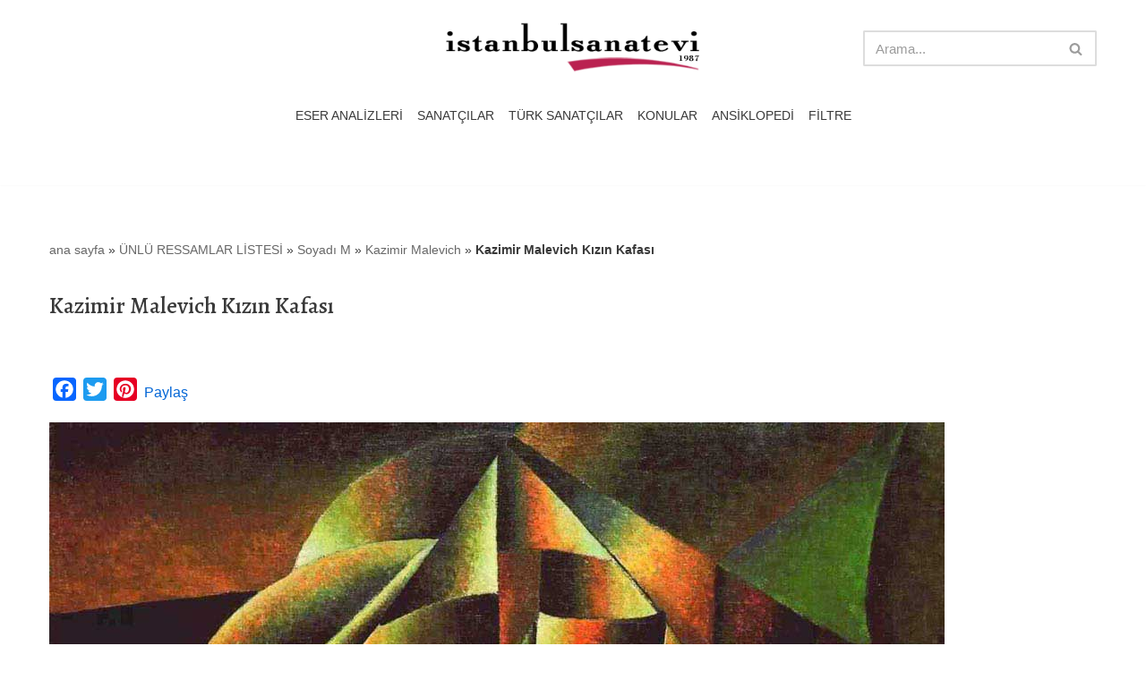

--- FILE ---
content_type: text/html; charset=UTF-8
request_url: https://www.istanbulsanatevi.com/sanatcilar/soyadi-m/malevich-kazimir/kazimir-malevich-kizin-kafasi-3593/
body_size: 20395
content:
<!DOCTYPE html>
<html lang="tr">

<head>
	
	<meta charset="UTF-8">
	<meta name="viewport" content="width=device-width, initial-scale=1, minimum-scale=1">
	<link rel="profile" href="https://gmpg.org/xfn/11">
		<meta name='robots' content='index, follow, max-image-preview:large, max-snippet:-1, max-video-preview:-1' />

	<!-- This site is optimized with the Yoast SEO plugin v26.6 - https://yoast.com/wordpress/plugins/seo/ -->
	<title>Kazimir Malevich Kızın Kafası - İstanbul Sanat Evi</title>
	<meta name="description" content="Kazimir Malevich Kızın Kafası tablosu Tarih: 1913 Boyut: Yer: Stedelijk Museum, Amsterdam Teknik: Tuval üzeri yağlı boya." />
	<link rel="canonical" href="https://www.istanbulsanatevi.com/sanatcilar/soyadi-m/malevich-kazimir/kazimir-malevich-kizin-kafasi-3593/" />
	<meta property="og:locale" content="tr_TR" />
	<meta property="og:type" content="article" />
	<meta property="og:title" content="Kazimir Malevich Kızın Kafası - İstanbul Sanat Evi" />
	<meta property="og:description" content="Kazimir Malevich Kızın Kafası tablosu Tarih: 1913 Boyut: Yer: Stedelijk Museum, Amsterdam Teknik: Tuval üzeri yağlı boya." />
	<meta property="og:url" content="https://www.istanbulsanatevi.com/sanatcilar/soyadi-m/malevich-kazimir/kazimir-malevich-kizin-kafasi-3593/" />
	<meta property="og:site_name" content="İstanbul Sanat Evi" />
	<meta property="article:publisher" content="https://www.facebook.com/istanbulsanatevipr/" />
	<meta property="article:published_time" content="2015-01-01T08:34:00+00:00" />
	<meta property="article:modified_time" content="2022-03-27T18:49:47+00:00" />
	<meta property="og:image" content="https://www.istanbulsanatevi.com/wp-content/uploads/2015/01/kazimir-malevich-kizin-kafasi-ft.jpg" />
	<meta property="og:image:width" content="450" />
	<meta property="og:image:height" content="450" />
	<meta property="og:image:type" content="image/jpeg" />
	<meta name="author" content="editor" />
	<meta name="twitter:label1" content="Yazan:" />
	<meta name="twitter:data1" content="editor" />
	<meta name="twitter:label2" content="Tahmini okuma süresi" />
	<meta name="twitter:data2" content="2 dakika" />
	<script type="application/ld+json" class="yoast-schema-graph">{"@context":"https://schema.org","@graph":[{"@type":"Article","@id":"https://www.istanbulsanatevi.com/sanatcilar/soyadi-m/malevich-kazimir/kazimir-malevich-kizin-kafasi-3593/#article","isPartOf":{"@id":"https://www.istanbulsanatevi.com/sanatcilar/soyadi-m/malevich-kazimir/kazimir-malevich-kizin-kafasi-3593/"},"author":{"name":"editor","@id":"https://www.istanbulsanatevi.com/#/schema/person/f853ab231a478533d8117212351239cb"},"headline":"Kazimir Malevich Kızın Kafası","datePublished":"2015-01-01T08:34:00+00:00","dateModified":"2022-03-27T18:49:47+00:00","mainEntityOfPage":{"@id":"https://www.istanbulsanatevi.com/sanatcilar/soyadi-m/malevich-kazimir/kazimir-malevich-kizin-kafasi-3593/"},"wordCount":445,"publisher":{"@id":"https://www.istanbulsanatevi.com/#organization"},"image":{"@id":"https://www.istanbulsanatevi.com/sanatcilar/soyadi-m/malevich-kazimir/kazimir-malevich-kizin-kafasi-3593/#primaryimage"},"thumbnailUrl":"https://www.istanbulsanatevi.com/wp-content/uploads/2015/01/kazimir-malevich-kizin-kafasi-ft.jpg","keywords":["Stedelijk Museum Amsterdam"],"articleSection":["1901 - 1925 yılları eserleri","Kazimir Malevich","Kızıl - Kahve","Kübizm Eserleri","Soyut Resimler","Yağlı Boya"],"inLanguage":"tr"},{"@type":"WebPage","@id":"https://www.istanbulsanatevi.com/sanatcilar/soyadi-m/malevich-kazimir/kazimir-malevich-kizin-kafasi-3593/","url":"https://www.istanbulsanatevi.com/sanatcilar/soyadi-m/malevich-kazimir/kazimir-malevich-kizin-kafasi-3593/","name":"Kazimir Malevich Kızın Kafası - İstanbul Sanat Evi","isPartOf":{"@id":"https://www.istanbulsanatevi.com/#website"},"primaryImageOfPage":{"@id":"https://www.istanbulsanatevi.com/sanatcilar/soyadi-m/malevich-kazimir/kazimir-malevich-kizin-kafasi-3593/#primaryimage"},"image":{"@id":"https://www.istanbulsanatevi.com/sanatcilar/soyadi-m/malevich-kazimir/kazimir-malevich-kizin-kafasi-3593/#primaryimage"},"thumbnailUrl":"https://www.istanbulsanatevi.com/wp-content/uploads/2015/01/kazimir-malevich-kizin-kafasi-ft.jpg","datePublished":"2015-01-01T08:34:00+00:00","dateModified":"2022-03-27T18:49:47+00:00","description":"Kazimir Malevich Kızın Kafası tablosu Tarih: 1913 Boyut: Yer: Stedelijk Museum, Amsterdam Teknik: Tuval üzeri yağlı boya.","breadcrumb":{"@id":"https://www.istanbulsanatevi.com/sanatcilar/soyadi-m/malevich-kazimir/kazimir-malevich-kizin-kafasi-3593/#breadcrumb"},"inLanguage":"tr","potentialAction":[{"@type":"ReadAction","target":["https://www.istanbulsanatevi.com/sanatcilar/soyadi-m/malevich-kazimir/kazimir-malevich-kizin-kafasi-3593/"]}]},{"@type":"ImageObject","inLanguage":"tr","@id":"https://www.istanbulsanatevi.com/sanatcilar/soyadi-m/malevich-kazimir/kazimir-malevich-kizin-kafasi-3593/#primaryimage","url":"https://www.istanbulsanatevi.com/wp-content/uploads/2015/01/kazimir-malevich-kizin-kafasi-ft.jpg","contentUrl":"https://www.istanbulsanatevi.com/wp-content/uploads/2015/01/kazimir-malevich-kizin-kafasi-ft.jpg","width":450,"height":450,"caption":"Kazimir Malevich Kızın Kafası"},{"@type":"BreadcrumbList","@id":"https://www.istanbulsanatevi.com/sanatcilar/soyadi-m/malevich-kazimir/kazimir-malevich-kizin-kafasi-3593/#breadcrumb","itemListElement":[{"@type":"ListItem","position":1,"name":"ana sayfa","item":"https://www.istanbulsanatevi.com/"},{"@type":"ListItem","position":2,"name":"ÜNLÜ RESSAMLAR LİSTESİ","item":"https://www.istanbulsanatevi.com/category/sanatcilar/"},{"@type":"ListItem","position":3,"name":"Soyadı M","item":"https://www.istanbulsanatevi.com/category/sanatcilar/soyadi-m/"},{"@type":"ListItem","position":4,"name":"Kazimir Malevich","item":"https://www.istanbulsanatevi.com/category/sanatcilar/soyadi-m/malevich-kazimir/"},{"@type":"ListItem","position":5,"name":"Kazimir Malevich Kızın Kafası"}]},{"@type":"WebSite","@id":"https://www.istanbulsanatevi.com/#website","url":"https://www.istanbulsanatevi.com/","name":"İstanbul Sanat Evi","description":"Türkiye&#039;nin sanat gündemi ve sanat ansiklopedisi","publisher":{"@id":"https://www.istanbulsanatevi.com/#organization"},"potentialAction":[{"@type":"SearchAction","target":{"@type":"EntryPoint","urlTemplate":"https://www.istanbulsanatevi.com/?s={search_term_string}"},"query-input":{"@type":"PropertyValueSpecification","valueRequired":true,"valueName":"search_term_string"}}],"inLanguage":"tr"},{"@type":"Organization","@id":"https://www.istanbulsanatevi.com/#organization","name":"istanbul sanat evi","url":"https://www.istanbulsanatevi.com/","logo":{"@type":"ImageObject","inLanguage":"tr","@id":"https://www.istanbulsanatevi.com/#/schema/logo/image/","url":"https://www.istanbulsanatevi.com/wp-content/uploads/2018/08/istanbul-sanat-evi-logo-2018-08.png","contentUrl":"https://www.istanbulsanatevi.com/wp-content/uploads/2018/08/istanbul-sanat-evi-logo-2018-08.png","width":600,"height":127,"caption":"istanbul sanat evi"},"image":{"@id":"https://www.istanbulsanatevi.com/#/schema/logo/image/"},"sameAs":["https://www.facebook.com/istanbulsanatevipr/","https://x.com/istanbulsanat","http://istanbulsanatevi","https://tr.pinterest.com/istanbulsanatpr/","https://www.youtube.com/user/istanbulsanatevi/videos"]},{"@type":"Person","@id":"https://www.istanbulsanatevi.com/#/schema/person/f853ab231a478533d8117212351239cb","name":"editor"}]}</script>
	<!-- / Yoast SEO plugin. -->


<link rel='dns-prefetch' href='//static.addtoany.com' />
<link rel='dns-prefetch' href='//fonts.googleapis.com' />
<link rel="alternate" type="application/rss+xml" title="İstanbul Sanat Evi &raquo; akışı" href="https://www.istanbulsanatevi.com/feed/" />
<link rel="alternate" type="application/rss+xml" title="İstanbul Sanat Evi &raquo; yorum akışı" href="https://www.istanbulsanatevi.com/comments/feed/" />
<link rel="alternate" title="oEmbed (JSON)" type="application/json+oembed" href="https://www.istanbulsanatevi.com/wp-json/oembed/1.0/embed?url=https%3A%2F%2Fwww.istanbulsanatevi.com%2Fsanatcilar%2Fsoyadi-m%2Fmalevich-kazimir%2Fkazimir-malevich-kizin-kafasi-3593%2F" />
<link rel="alternate" title="oEmbed (XML)" type="text/xml+oembed" href="https://www.istanbulsanatevi.com/wp-json/oembed/1.0/embed?url=https%3A%2F%2Fwww.istanbulsanatevi.com%2Fsanatcilar%2Fsoyadi-m%2Fmalevich-kazimir%2Fkazimir-malevich-kizin-kafasi-3593%2F&#038;format=xml" />
<style id='wp-img-auto-sizes-contain-inline-css'>
img:is([sizes=auto i],[sizes^="auto," i]){contain-intrinsic-size:3000px 1500px}
/*# sourceURL=wp-img-auto-sizes-contain-inline-css */
</style>
<link rel='stylesheet' id='pt-cv-public-style-css' href='https://www.istanbulsanatevi.com/wp-content/plugins/content-views-query-and-display-post-page/public/assets/css/cv.css?ver=4.2.1' media='all' />
<style id='wp-emoji-styles-inline-css'>

	img.wp-smiley, img.emoji {
		display: inline !important;
		border: none !important;
		box-shadow: none !important;
		height: 1em !important;
		width: 1em !important;
		margin: 0 0.07em !important;
		vertical-align: -0.1em !important;
		background: none !important;
		padding: 0 !important;
	}
/*# sourceURL=wp-emoji-styles-inline-css */
</style>
<style id='wp-block-library-inline-css'>
:root{--wp-block-synced-color:#7a00df;--wp-block-synced-color--rgb:122,0,223;--wp-bound-block-color:var(--wp-block-synced-color);--wp-editor-canvas-background:#ddd;--wp-admin-theme-color:#007cba;--wp-admin-theme-color--rgb:0,124,186;--wp-admin-theme-color-darker-10:#006ba1;--wp-admin-theme-color-darker-10--rgb:0,107,160.5;--wp-admin-theme-color-darker-20:#005a87;--wp-admin-theme-color-darker-20--rgb:0,90,135;--wp-admin-border-width-focus:2px}@media (min-resolution:192dpi){:root{--wp-admin-border-width-focus:1.5px}}.wp-element-button{cursor:pointer}:root .has-very-light-gray-background-color{background-color:#eee}:root .has-very-dark-gray-background-color{background-color:#313131}:root .has-very-light-gray-color{color:#eee}:root .has-very-dark-gray-color{color:#313131}:root .has-vivid-green-cyan-to-vivid-cyan-blue-gradient-background{background:linear-gradient(135deg,#00d084,#0693e3)}:root .has-purple-crush-gradient-background{background:linear-gradient(135deg,#34e2e4,#4721fb 50%,#ab1dfe)}:root .has-hazy-dawn-gradient-background{background:linear-gradient(135deg,#faaca8,#dad0ec)}:root .has-subdued-olive-gradient-background{background:linear-gradient(135deg,#fafae1,#67a671)}:root .has-atomic-cream-gradient-background{background:linear-gradient(135deg,#fdd79a,#004a59)}:root .has-nightshade-gradient-background{background:linear-gradient(135deg,#330968,#31cdcf)}:root .has-midnight-gradient-background{background:linear-gradient(135deg,#020381,#2874fc)}:root{--wp--preset--font-size--normal:16px;--wp--preset--font-size--huge:42px}.has-regular-font-size{font-size:1em}.has-larger-font-size{font-size:2.625em}.has-normal-font-size{font-size:var(--wp--preset--font-size--normal)}.has-huge-font-size{font-size:var(--wp--preset--font-size--huge)}.has-text-align-center{text-align:center}.has-text-align-left{text-align:left}.has-text-align-right{text-align:right}.has-fit-text{white-space:nowrap!important}#end-resizable-editor-section{display:none}.aligncenter{clear:both}.items-justified-left{justify-content:flex-start}.items-justified-center{justify-content:center}.items-justified-right{justify-content:flex-end}.items-justified-space-between{justify-content:space-between}.screen-reader-text{border:0;clip-path:inset(50%);height:1px;margin:-1px;overflow:hidden;padding:0;position:absolute;width:1px;word-wrap:normal!important}.screen-reader-text:focus{background-color:#ddd;clip-path:none;color:#444;display:block;font-size:1em;height:auto;left:5px;line-height:normal;padding:15px 23px 14px;text-decoration:none;top:5px;width:auto;z-index:100000}html :where(.has-border-color){border-style:solid}html :where([style*=border-top-color]){border-top-style:solid}html :where([style*=border-right-color]){border-right-style:solid}html :where([style*=border-bottom-color]){border-bottom-style:solid}html :where([style*=border-left-color]){border-left-style:solid}html :where([style*=border-width]){border-style:solid}html :where([style*=border-top-width]){border-top-style:solid}html :where([style*=border-right-width]){border-right-style:solid}html :where([style*=border-bottom-width]){border-bottom-style:solid}html :where([style*=border-left-width]){border-left-style:solid}html :where(img[class*=wp-image-]){height:auto;max-width:100%}:where(figure){margin:0 0 1em}html :where(.is-position-sticky){--wp-admin--admin-bar--position-offset:var(--wp-admin--admin-bar--height,0px)}@media screen and (max-width:600px){html :where(.is-position-sticky){--wp-admin--admin-bar--position-offset:0px}}

/*# sourceURL=wp-block-library-inline-css */
</style><style id='wp-block-heading-inline-css'>
h1:where(.wp-block-heading).has-background,h2:where(.wp-block-heading).has-background,h3:where(.wp-block-heading).has-background,h4:where(.wp-block-heading).has-background,h5:where(.wp-block-heading).has-background,h6:where(.wp-block-heading).has-background{padding:1.25em 2.375em}h1.has-text-align-left[style*=writing-mode]:where([style*=vertical-lr]),h1.has-text-align-right[style*=writing-mode]:where([style*=vertical-rl]),h2.has-text-align-left[style*=writing-mode]:where([style*=vertical-lr]),h2.has-text-align-right[style*=writing-mode]:where([style*=vertical-rl]),h3.has-text-align-left[style*=writing-mode]:where([style*=vertical-lr]),h3.has-text-align-right[style*=writing-mode]:where([style*=vertical-rl]),h4.has-text-align-left[style*=writing-mode]:where([style*=vertical-lr]),h4.has-text-align-right[style*=writing-mode]:where([style*=vertical-rl]),h5.has-text-align-left[style*=writing-mode]:where([style*=vertical-lr]),h5.has-text-align-right[style*=writing-mode]:where([style*=vertical-rl]),h6.has-text-align-left[style*=writing-mode]:where([style*=vertical-lr]),h6.has-text-align-right[style*=writing-mode]:where([style*=vertical-rl]){rotate:180deg}
/*# sourceURL=https://www.istanbulsanatevi.com/wp-includes/blocks/heading/style.min.css */
</style>
<style id='wp-block-image-inline-css'>
.wp-block-image>a,.wp-block-image>figure>a{display:inline-block}.wp-block-image img{box-sizing:border-box;height:auto;max-width:100%;vertical-align:bottom}@media not (prefers-reduced-motion){.wp-block-image img.hide{visibility:hidden}.wp-block-image img.show{animation:show-content-image .4s}}.wp-block-image[style*=border-radius] img,.wp-block-image[style*=border-radius]>a{border-radius:inherit}.wp-block-image.has-custom-border img{box-sizing:border-box}.wp-block-image.aligncenter{text-align:center}.wp-block-image.alignfull>a,.wp-block-image.alignwide>a{width:100%}.wp-block-image.alignfull img,.wp-block-image.alignwide img{height:auto;width:100%}.wp-block-image .aligncenter,.wp-block-image .alignleft,.wp-block-image .alignright,.wp-block-image.aligncenter,.wp-block-image.alignleft,.wp-block-image.alignright{display:table}.wp-block-image .aligncenter>figcaption,.wp-block-image .alignleft>figcaption,.wp-block-image .alignright>figcaption,.wp-block-image.aligncenter>figcaption,.wp-block-image.alignleft>figcaption,.wp-block-image.alignright>figcaption{caption-side:bottom;display:table-caption}.wp-block-image .alignleft{float:left;margin:.5em 1em .5em 0}.wp-block-image .alignright{float:right;margin:.5em 0 .5em 1em}.wp-block-image .aligncenter{margin-left:auto;margin-right:auto}.wp-block-image :where(figcaption){margin-bottom:1em;margin-top:.5em}.wp-block-image.is-style-circle-mask img{border-radius:9999px}@supports ((-webkit-mask-image:none) or (mask-image:none)) or (-webkit-mask-image:none){.wp-block-image.is-style-circle-mask img{border-radius:0;-webkit-mask-image:url('data:image/svg+xml;utf8,<svg viewBox="0 0 100 100" xmlns="http://www.w3.org/2000/svg"><circle cx="50" cy="50" r="50"/></svg>');mask-image:url('data:image/svg+xml;utf8,<svg viewBox="0 0 100 100" xmlns="http://www.w3.org/2000/svg"><circle cx="50" cy="50" r="50"/></svg>');mask-mode:alpha;-webkit-mask-position:center;mask-position:center;-webkit-mask-repeat:no-repeat;mask-repeat:no-repeat;-webkit-mask-size:contain;mask-size:contain}}:root :where(.wp-block-image.is-style-rounded img,.wp-block-image .is-style-rounded img){border-radius:9999px}.wp-block-image figure{margin:0}.wp-lightbox-container{display:flex;flex-direction:column;position:relative}.wp-lightbox-container img{cursor:zoom-in}.wp-lightbox-container img:hover+button{opacity:1}.wp-lightbox-container button{align-items:center;backdrop-filter:blur(16px) saturate(180%);background-color:#5a5a5a40;border:none;border-radius:4px;cursor:zoom-in;display:flex;height:20px;justify-content:center;opacity:0;padding:0;position:absolute;right:16px;text-align:center;top:16px;width:20px;z-index:100}@media not (prefers-reduced-motion){.wp-lightbox-container button{transition:opacity .2s ease}}.wp-lightbox-container button:focus-visible{outline:3px auto #5a5a5a40;outline:3px auto -webkit-focus-ring-color;outline-offset:3px}.wp-lightbox-container button:hover{cursor:pointer;opacity:1}.wp-lightbox-container button:focus{opacity:1}.wp-lightbox-container button:focus,.wp-lightbox-container button:hover,.wp-lightbox-container button:not(:hover):not(:active):not(.has-background){background-color:#5a5a5a40;border:none}.wp-lightbox-overlay{box-sizing:border-box;cursor:zoom-out;height:100vh;left:0;overflow:hidden;position:fixed;top:0;visibility:hidden;width:100%;z-index:100000}.wp-lightbox-overlay .close-button{align-items:center;cursor:pointer;display:flex;justify-content:center;min-height:40px;min-width:40px;padding:0;position:absolute;right:calc(env(safe-area-inset-right) + 16px);top:calc(env(safe-area-inset-top) + 16px);z-index:5000000}.wp-lightbox-overlay .close-button:focus,.wp-lightbox-overlay .close-button:hover,.wp-lightbox-overlay .close-button:not(:hover):not(:active):not(.has-background){background:none;border:none}.wp-lightbox-overlay .lightbox-image-container{height:var(--wp--lightbox-container-height);left:50%;overflow:hidden;position:absolute;top:50%;transform:translate(-50%,-50%);transform-origin:top left;width:var(--wp--lightbox-container-width);z-index:9999999999}.wp-lightbox-overlay .wp-block-image{align-items:center;box-sizing:border-box;display:flex;height:100%;justify-content:center;margin:0;position:relative;transform-origin:0 0;width:100%;z-index:3000000}.wp-lightbox-overlay .wp-block-image img{height:var(--wp--lightbox-image-height);min-height:var(--wp--lightbox-image-height);min-width:var(--wp--lightbox-image-width);width:var(--wp--lightbox-image-width)}.wp-lightbox-overlay .wp-block-image figcaption{display:none}.wp-lightbox-overlay button{background:none;border:none}.wp-lightbox-overlay .scrim{background-color:#fff;height:100%;opacity:.9;position:absolute;width:100%;z-index:2000000}.wp-lightbox-overlay.active{visibility:visible}@media not (prefers-reduced-motion){.wp-lightbox-overlay.active{animation:turn-on-visibility .25s both}.wp-lightbox-overlay.active img{animation:turn-on-visibility .35s both}.wp-lightbox-overlay.show-closing-animation:not(.active){animation:turn-off-visibility .35s both}.wp-lightbox-overlay.show-closing-animation:not(.active) img{animation:turn-off-visibility .25s both}.wp-lightbox-overlay.zoom.active{animation:none;opacity:1;visibility:visible}.wp-lightbox-overlay.zoom.active .lightbox-image-container{animation:lightbox-zoom-in .4s}.wp-lightbox-overlay.zoom.active .lightbox-image-container img{animation:none}.wp-lightbox-overlay.zoom.active .scrim{animation:turn-on-visibility .4s forwards}.wp-lightbox-overlay.zoom.show-closing-animation:not(.active){animation:none}.wp-lightbox-overlay.zoom.show-closing-animation:not(.active) .lightbox-image-container{animation:lightbox-zoom-out .4s}.wp-lightbox-overlay.zoom.show-closing-animation:not(.active) .lightbox-image-container img{animation:none}.wp-lightbox-overlay.zoom.show-closing-animation:not(.active) .scrim{animation:turn-off-visibility .4s forwards}}@keyframes show-content-image{0%{visibility:hidden}99%{visibility:hidden}to{visibility:visible}}@keyframes turn-on-visibility{0%{opacity:0}to{opacity:1}}@keyframes turn-off-visibility{0%{opacity:1;visibility:visible}99%{opacity:0;visibility:visible}to{opacity:0;visibility:hidden}}@keyframes lightbox-zoom-in{0%{transform:translate(calc((-100vw + var(--wp--lightbox-scrollbar-width))/2 + var(--wp--lightbox-initial-left-position)),calc(-50vh + var(--wp--lightbox-initial-top-position))) scale(var(--wp--lightbox-scale))}to{transform:translate(-50%,-50%) scale(1)}}@keyframes lightbox-zoom-out{0%{transform:translate(-50%,-50%) scale(1);visibility:visible}99%{visibility:visible}to{transform:translate(calc((-100vw + var(--wp--lightbox-scrollbar-width))/2 + var(--wp--lightbox-initial-left-position)),calc(-50vh + var(--wp--lightbox-initial-top-position))) scale(var(--wp--lightbox-scale));visibility:hidden}}
/*# sourceURL=https://www.istanbulsanatevi.com/wp-includes/blocks/image/style.min.css */
</style>
<style id='wp-block-paragraph-inline-css'>
.is-small-text{font-size:.875em}.is-regular-text{font-size:1em}.is-large-text{font-size:2.25em}.is-larger-text{font-size:3em}.has-drop-cap:not(:focus):first-letter{float:left;font-size:8.4em;font-style:normal;font-weight:100;line-height:.68;margin:.05em .1em 0 0;text-transform:uppercase}body.rtl .has-drop-cap:not(:focus):first-letter{float:none;margin-left:.1em}p.has-drop-cap.has-background{overflow:hidden}:root :where(p.has-background){padding:1.25em 2.375em}:where(p.has-text-color:not(.has-link-color)) a{color:inherit}p.has-text-align-left[style*="writing-mode:vertical-lr"],p.has-text-align-right[style*="writing-mode:vertical-rl"]{rotate:180deg}
/*# sourceURL=https://www.istanbulsanatevi.com/wp-includes/blocks/paragraph/style.min.css */
</style>
<style id='global-styles-inline-css'>
:root{--wp--preset--aspect-ratio--square: 1;--wp--preset--aspect-ratio--4-3: 4/3;--wp--preset--aspect-ratio--3-4: 3/4;--wp--preset--aspect-ratio--3-2: 3/2;--wp--preset--aspect-ratio--2-3: 2/3;--wp--preset--aspect-ratio--16-9: 16/9;--wp--preset--aspect-ratio--9-16: 9/16;--wp--preset--color--black: #000000;--wp--preset--color--cyan-bluish-gray: #abb8c3;--wp--preset--color--white: #ffffff;--wp--preset--color--pale-pink: #f78da7;--wp--preset--color--vivid-red: #cf2e2e;--wp--preset--color--luminous-vivid-orange: #ff6900;--wp--preset--color--luminous-vivid-amber: #fcb900;--wp--preset--color--light-green-cyan: #7bdcb5;--wp--preset--color--vivid-green-cyan: #00d084;--wp--preset--color--pale-cyan-blue: #8ed1fc;--wp--preset--color--vivid-cyan-blue: #0693e3;--wp--preset--color--vivid-purple: #9b51e0;--wp--preset--color--neve-link-color: var(--nv-primary-accent);--wp--preset--color--neve-link-hover-color: var(--nv-secondary-accent);--wp--preset--color--nv-site-bg: var(--nv-site-bg);--wp--preset--color--nv-light-bg: var(--nv-light-bg);--wp--preset--color--nv-dark-bg: var(--nv-dark-bg);--wp--preset--color--neve-text-color: var(--nv-text-color);--wp--preset--color--nv-text-dark-bg: var(--nv-text-dark-bg);--wp--preset--color--nv-c-1: var(--nv-c-1);--wp--preset--color--nv-c-2: var(--nv-c-2);--wp--preset--gradient--vivid-cyan-blue-to-vivid-purple: linear-gradient(135deg,rgb(6,147,227) 0%,rgb(155,81,224) 100%);--wp--preset--gradient--light-green-cyan-to-vivid-green-cyan: linear-gradient(135deg,rgb(122,220,180) 0%,rgb(0,208,130) 100%);--wp--preset--gradient--luminous-vivid-amber-to-luminous-vivid-orange: linear-gradient(135deg,rgb(252,185,0) 0%,rgb(255,105,0) 100%);--wp--preset--gradient--luminous-vivid-orange-to-vivid-red: linear-gradient(135deg,rgb(255,105,0) 0%,rgb(207,46,46) 100%);--wp--preset--gradient--very-light-gray-to-cyan-bluish-gray: linear-gradient(135deg,rgb(238,238,238) 0%,rgb(169,184,195) 100%);--wp--preset--gradient--cool-to-warm-spectrum: linear-gradient(135deg,rgb(74,234,220) 0%,rgb(151,120,209) 20%,rgb(207,42,186) 40%,rgb(238,44,130) 60%,rgb(251,105,98) 80%,rgb(254,248,76) 100%);--wp--preset--gradient--blush-light-purple: linear-gradient(135deg,rgb(255,206,236) 0%,rgb(152,150,240) 100%);--wp--preset--gradient--blush-bordeaux: linear-gradient(135deg,rgb(254,205,165) 0%,rgb(254,45,45) 50%,rgb(107,0,62) 100%);--wp--preset--gradient--luminous-dusk: linear-gradient(135deg,rgb(255,203,112) 0%,rgb(199,81,192) 50%,rgb(65,88,208) 100%);--wp--preset--gradient--pale-ocean: linear-gradient(135deg,rgb(255,245,203) 0%,rgb(182,227,212) 50%,rgb(51,167,181) 100%);--wp--preset--gradient--electric-grass: linear-gradient(135deg,rgb(202,248,128) 0%,rgb(113,206,126) 100%);--wp--preset--gradient--midnight: linear-gradient(135deg,rgb(2,3,129) 0%,rgb(40,116,252) 100%);--wp--preset--font-size--small: 13px;--wp--preset--font-size--medium: 20px;--wp--preset--font-size--large: 36px;--wp--preset--font-size--x-large: 42px;--wp--preset--spacing--20: 0.44rem;--wp--preset--spacing--30: 0.67rem;--wp--preset--spacing--40: 1rem;--wp--preset--spacing--50: 1.5rem;--wp--preset--spacing--60: 2.25rem;--wp--preset--spacing--70: 3.38rem;--wp--preset--spacing--80: 5.06rem;--wp--preset--shadow--natural: 6px 6px 9px rgba(0, 0, 0, 0.2);--wp--preset--shadow--deep: 12px 12px 50px rgba(0, 0, 0, 0.4);--wp--preset--shadow--sharp: 6px 6px 0px rgba(0, 0, 0, 0.2);--wp--preset--shadow--outlined: 6px 6px 0px -3px rgb(255, 255, 255), 6px 6px rgb(0, 0, 0);--wp--preset--shadow--crisp: 6px 6px 0px rgb(0, 0, 0);}:where(.is-layout-flex){gap: 0.5em;}:where(.is-layout-grid){gap: 0.5em;}body .is-layout-flex{display: flex;}.is-layout-flex{flex-wrap: wrap;align-items: center;}.is-layout-flex > :is(*, div){margin: 0;}body .is-layout-grid{display: grid;}.is-layout-grid > :is(*, div){margin: 0;}:where(.wp-block-columns.is-layout-flex){gap: 2em;}:where(.wp-block-columns.is-layout-grid){gap: 2em;}:where(.wp-block-post-template.is-layout-flex){gap: 1.25em;}:where(.wp-block-post-template.is-layout-grid){gap: 1.25em;}.has-black-color{color: var(--wp--preset--color--black) !important;}.has-cyan-bluish-gray-color{color: var(--wp--preset--color--cyan-bluish-gray) !important;}.has-white-color{color: var(--wp--preset--color--white) !important;}.has-pale-pink-color{color: var(--wp--preset--color--pale-pink) !important;}.has-vivid-red-color{color: var(--wp--preset--color--vivid-red) !important;}.has-luminous-vivid-orange-color{color: var(--wp--preset--color--luminous-vivid-orange) !important;}.has-luminous-vivid-amber-color{color: var(--wp--preset--color--luminous-vivid-amber) !important;}.has-light-green-cyan-color{color: var(--wp--preset--color--light-green-cyan) !important;}.has-vivid-green-cyan-color{color: var(--wp--preset--color--vivid-green-cyan) !important;}.has-pale-cyan-blue-color{color: var(--wp--preset--color--pale-cyan-blue) !important;}.has-vivid-cyan-blue-color{color: var(--wp--preset--color--vivid-cyan-blue) !important;}.has-vivid-purple-color{color: var(--wp--preset--color--vivid-purple) !important;}.has-neve-link-color-color{color: var(--wp--preset--color--neve-link-color) !important;}.has-neve-link-hover-color-color{color: var(--wp--preset--color--neve-link-hover-color) !important;}.has-nv-site-bg-color{color: var(--wp--preset--color--nv-site-bg) !important;}.has-nv-light-bg-color{color: var(--wp--preset--color--nv-light-bg) !important;}.has-nv-dark-bg-color{color: var(--wp--preset--color--nv-dark-bg) !important;}.has-neve-text-color-color{color: var(--wp--preset--color--neve-text-color) !important;}.has-nv-text-dark-bg-color{color: var(--wp--preset--color--nv-text-dark-bg) !important;}.has-nv-c-1-color{color: var(--wp--preset--color--nv-c-1) !important;}.has-nv-c-2-color{color: var(--wp--preset--color--nv-c-2) !important;}.has-black-background-color{background-color: var(--wp--preset--color--black) !important;}.has-cyan-bluish-gray-background-color{background-color: var(--wp--preset--color--cyan-bluish-gray) !important;}.has-white-background-color{background-color: var(--wp--preset--color--white) !important;}.has-pale-pink-background-color{background-color: var(--wp--preset--color--pale-pink) !important;}.has-vivid-red-background-color{background-color: var(--wp--preset--color--vivid-red) !important;}.has-luminous-vivid-orange-background-color{background-color: var(--wp--preset--color--luminous-vivid-orange) !important;}.has-luminous-vivid-amber-background-color{background-color: var(--wp--preset--color--luminous-vivid-amber) !important;}.has-light-green-cyan-background-color{background-color: var(--wp--preset--color--light-green-cyan) !important;}.has-vivid-green-cyan-background-color{background-color: var(--wp--preset--color--vivid-green-cyan) !important;}.has-pale-cyan-blue-background-color{background-color: var(--wp--preset--color--pale-cyan-blue) !important;}.has-vivid-cyan-blue-background-color{background-color: var(--wp--preset--color--vivid-cyan-blue) !important;}.has-vivid-purple-background-color{background-color: var(--wp--preset--color--vivid-purple) !important;}.has-neve-link-color-background-color{background-color: var(--wp--preset--color--neve-link-color) !important;}.has-neve-link-hover-color-background-color{background-color: var(--wp--preset--color--neve-link-hover-color) !important;}.has-nv-site-bg-background-color{background-color: var(--wp--preset--color--nv-site-bg) !important;}.has-nv-light-bg-background-color{background-color: var(--wp--preset--color--nv-light-bg) !important;}.has-nv-dark-bg-background-color{background-color: var(--wp--preset--color--nv-dark-bg) !important;}.has-neve-text-color-background-color{background-color: var(--wp--preset--color--neve-text-color) !important;}.has-nv-text-dark-bg-background-color{background-color: var(--wp--preset--color--nv-text-dark-bg) !important;}.has-nv-c-1-background-color{background-color: var(--wp--preset--color--nv-c-1) !important;}.has-nv-c-2-background-color{background-color: var(--wp--preset--color--nv-c-2) !important;}.has-black-border-color{border-color: var(--wp--preset--color--black) !important;}.has-cyan-bluish-gray-border-color{border-color: var(--wp--preset--color--cyan-bluish-gray) !important;}.has-white-border-color{border-color: var(--wp--preset--color--white) !important;}.has-pale-pink-border-color{border-color: var(--wp--preset--color--pale-pink) !important;}.has-vivid-red-border-color{border-color: var(--wp--preset--color--vivid-red) !important;}.has-luminous-vivid-orange-border-color{border-color: var(--wp--preset--color--luminous-vivid-orange) !important;}.has-luminous-vivid-amber-border-color{border-color: var(--wp--preset--color--luminous-vivid-amber) !important;}.has-light-green-cyan-border-color{border-color: var(--wp--preset--color--light-green-cyan) !important;}.has-vivid-green-cyan-border-color{border-color: var(--wp--preset--color--vivid-green-cyan) !important;}.has-pale-cyan-blue-border-color{border-color: var(--wp--preset--color--pale-cyan-blue) !important;}.has-vivid-cyan-blue-border-color{border-color: var(--wp--preset--color--vivid-cyan-blue) !important;}.has-vivid-purple-border-color{border-color: var(--wp--preset--color--vivid-purple) !important;}.has-neve-link-color-border-color{border-color: var(--wp--preset--color--neve-link-color) !important;}.has-neve-link-hover-color-border-color{border-color: var(--wp--preset--color--neve-link-hover-color) !important;}.has-nv-site-bg-border-color{border-color: var(--wp--preset--color--nv-site-bg) !important;}.has-nv-light-bg-border-color{border-color: var(--wp--preset--color--nv-light-bg) !important;}.has-nv-dark-bg-border-color{border-color: var(--wp--preset--color--nv-dark-bg) !important;}.has-neve-text-color-border-color{border-color: var(--wp--preset--color--neve-text-color) !important;}.has-nv-text-dark-bg-border-color{border-color: var(--wp--preset--color--nv-text-dark-bg) !important;}.has-nv-c-1-border-color{border-color: var(--wp--preset--color--nv-c-1) !important;}.has-nv-c-2-border-color{border-color: var(--wp--preset--color--nv-c-2) !important;}.has-vivid-cyan-blue-to-vivid-purple-gradient-background{background: var(--wp--preset--gradient--vivid-cyan-blue-to-vivid-purple) !important;}.has-light-green-cyan-to-vivid-green-cyan-gradient-background{background: var(--wp--preset--gradient--light-green-cyan-to-vivid-green-cyan) !important;}.has-luminous-vivid-amber-to-luminous-vivid-orange-gradient-background{background: var(--wp--preset--gradient--luminous-vivid-amber-to-luminous-vivid-orange) !important;}.has-luminous-vivid-orange-to-vivid-red-gradient-background{background: var(--wp--preset--gradient--luminous-vivid-orange-to-vivid-red) !important;}.has-very-light-gray-to-cyan-bluish-gray-gradient-background{background: var(--wp--preset--gradient--very-light-gray-to-cyan-bluish-gray) !important;}.has-cool-to-warm-spectrum-gradient-background{background: var(--wp--preset--gradient--cool-to-warm-spectrum) !important;}.has-blush-light-purple-gradient-background{background: var(--wp--preset--gradient--blush-light-purple) !important;}.has-blush-bordeaux-gradient-background{background: var(--wp--preset--gradient--blush-bordeaux) !important;}.has-luminous-dusk-gradient-background{background: var(--wp--preset--gradient--luminous-dusk) !important;}.has-pale-ocean-gradient-background{background: var(--wp--preset--gradient--pale-ocean) !important;}.has-electric-grass-gradient-background{background: var(--wp--preset--gradient--electric-grass) !important;}.has-midnight-gradient-background{background: var(--wp--preset--gradient--midnight) !important;}.has-small-font-size{font-size: var(--wp--preset--font-size--small) !important;}.has-medium-font-size{font-size: var(--wp--preset--font-size--medium) !important;}.has-large-font-size{font-size: var(--wp--preset--font-size--large) !important;}.has-x-large-font-size{font-size: var(--wp--preset--font-size--x-large) !important;}
/*# sourceURL=global-styles-inline-css */
</style>

<style id='classic-theme-styles-inline-css'>
/*! This file is auto-generated */
.wp-block-button__link{color:#fff;background-color:#32373c;border-radius:9999px;box-shadow:none;text-decoration:none;padding:calc(.667em + 2px) calc(1.333em + 2px);font-size:1.125em}.wp-block-file__button{background:#32373c;color:#fff;text-decoration:none}
/*# sourceURL=/wp-includes/css/classic-themes.min.css */
</style>
<link rel='stylesheet' id='contact-form-7-css' href='https://www.istanbulsanatevi.com/wp-content/plugins/contact-form-7/includes/css/styles.css?ver=6.1.4' media='all' />
<link rel='stylesheet' id='df-shortcodes-style-css' href='https://www.istanbulsanatevi.com/wp-content/plugins/df-shortcodes/css/shortcodes.css?ver=25042014' media='all' />
<link rel='stylesheet' id='responsive-lightbox-magnific-css' href='https://www.istanbulsanatevi.com/wp-content/plugins/responsive-lightbox/assets/magnific/magnific-popup.min.css?ver=1.2.0' media='all' />
<link rel='stylesheet' id='neve-style-css' href='https://www.istanbulsanatevi.com/wp-content/themes/neve/style-main-new.min.css?ver=4.2.2' media='all' />
<style id='neve-style-inline-css'>
.is-menu-sidebar .header-menu-sidebar { visibility: visible; }.is-menu-sidebar.menu_sidebar_slide_left .header-menu-sidebar { transform: translate3d(0, 0, 0); left: 0; }.is-menu-sidebar.menu_sidebar_slide_right .header-menu-sidebar { transform: translate3d(0, 0, 0); right: 0; }.is-menu-sidebar.menu_sidebar_pull_right .header-menu-sidebar, .is-menu-sidebar.menu_sidebar_pull_left .header-menu-sidebar { transform: translateX(0); }.is-menu-sidebar.menu_sidebar_dropdown .header-menu-sidebar { height: auto; }.is-menu-sidebar.menu_sidebar_dropdown .header-menu-sidebar-inner { max-height: 400px; padding: 20px 0; }.is-menu-sidebar.menu_sidebar_full_canvas .header-menu-sidebar { opacity: 1; }.header-menu-sidebar .menu-item-nav-search:not(.floating) { pointer-events: none; }.header-menu-sidebar .menu-item-nav-search .is-menu-sidebar { pointer-events: unset; }@media screen and (max-width: 960px) { .builder-item.cr .item--inner { --textalign: center; --justify: center; } }
.nv-meta-list li.meta:not(:last-child):after { content:"/" }.nv-meta-list .no-mobile{
			display:none;
		}.nv-meta-list li.last::after{
			content: ""!important;
		}@media (min-width: 769px) {
			.nv-meta-list .no-mobile {
				display: inline-block;
			}
			.nv-meta-list li.last:not(:last-child)::after {
		 		content: "/" !important;
			}
		}
 :root{ --container: 748px;--postwidth:100%; --primarybtnbg: #bf1548; --primarybtnhoverbg: #0366d6; --primarybtncolor: #ffffff; --secondarybtncolor: var(--nv-primary-accent); --primarybtnhovercolor: #ffffff; --secondarybtnhovercolor: var(--nv-primary-accent);--primarybtnborderradius:3px;--secondarybtnborderradius:3px;--secondarybtnborderwidth:3px;--btnpadding:13px 15px;--primarybtnpadding:13px 15px;--secondarybtnpadding:calc(13px - 3px) calc(15px - 3px); --bodyfontfamily: "MS Sans Serif",Geneva,sans-serif; --bodyfontsize: 15px; --bodylineheight: 1.6em; --bodyletterspacing: 0px; --bodyfontweight: 400; --bodytexttransform: none; --headingsfontfamily: Alegreya; --h1fontsize: 1.5em; --h1fontweight: 500; --h1lineheight: 1.6em; --h1letterspacing: 0px; --h1texttransform: none; --h2fontsize: 1.3em; --h2fontweight: 500; --h2lineheight: 1.6em; --h2letterspacing: 0px; --h2texttransform: none; --h3fontsize: 1.1em; --h3fontweight: 500; --h3lineheight: 1.6em; --h3letterspacing: 0px; --h3texttransform: none; --h4fontsize: 1em; --h4fontweight: 500; --h4lineheight: 1.6em; --h4letterspacing: 0px; --h4texttransform: none; --h5fontsize: 0.75em; --h5fontweight: 500; --h5lineheight: 1.6em; --h5letterspacing: 0px; --h5texttransform: none; --h6fontsize: 0.75em; --h6fontweight: 400; --h6lineheight: 1.6em; --h6letterspacing: 0px; --h6texttransform: none;--formfieldborderwidth:2px;--formfieldborderradius:3px; --formfieldbgcolor: var(--nv-site-bg); --formfieldbordercolor: #dddddd; --formfieldcolor: var(--nv-text-color);--formfieldpadding:10px 12px; } .nv-index-posts{ --borderradius:0px; } .has-neve-button-color-color{ color: #bf1548!important; } .has-neve-button-color-background-color{ background-color: #bf1548!important; } .single-post-container .alignfull > [class*="__inner-container"], .single-post-container .alignwide > [class*="__inner-container"]{ max-width:718px } .nv-meta-list{ --avatarsize: 20px; } .single .nv-meta-list{ --avatarsize: 20px; } .blog .blog-entry-title, .archive .blog-entry-title{ --fontweight: none; } .nv-post-cover{ --height: 250px;--padding:40px 15px;--justify: flex-start; --textalign: left; --valign: center; } .nv-post-cover .nv-title-meta-wrap, .nv-page-title-wrap, .entry-header{ --textalign: left; } .nv-is-boxed.nv-title-meta-wrap{ --padding:40px 15px; --bgcolor: var(--nv-dark-bg); } .nv-overlay{ --opacity: 50; --blendmode: normal; } .nv-is-boxed.nv-comments-wrap{ --padding:20px; } .nv-is-boxed.comment-respond{ --padding:20px; } .single:not(.single-product), .page{ --c-vspace:0 0 0 0;; } .scroll-to-top{ --color: var(--nv-text-dark-bg);--padding:8px 10px; --borderradius: 3px; --bgcolor: var(--nv-primary-accent); --hovercolor: var(--nv-text-dark-bg); --hoverbgcolor: var(--nv-primary-accent);--size:16px; } .global-styled{ --bgcolor: var(--nv-site-bg); } .header-top{ --rowbcolor: var(--nv-light-bg); --color: var(--nv-text-color); --bgcolor: var(--nv-site-bg); } .header-main{ --rowbcolor: var(--nv-light-bg); --color: var(--nv-text-color); --bgcolor: var(--nv-site-bg); } .header-bottom{ --rowbcolor: var(--nv-light-bg); --color: var(--nv-text-color); --bgcolor: var(--nv-site-bg); } .builder-item--logo{ --maxwidth: 180px; --fs: 24px;--padding:10px 0;--margin:0; --textalign: left;--justify: flex-start; } .builder-item--primary-menu{ --hovercolor: var(--nv-secondary-accent); --hovertextcolor: var(--nv-text-color); --activecolor: var(--nv-primary-accent); --spacing: 20px; --height: 25px;--padding:0;--margin:0; --fontsize: 14px; --lineheight: 1.6em; --letterspacing: 0px; --fontweight: 500; --texttransform: none; --iconsize: 14px; } .hfg-is-group.has-primary-menu .inherit-ff{ --inheritedfw: 500; } .builder-item--custom_html{ --padding:0;--margin:0; --fontsize: 1em; --lineheight: 1.6; --letterspacing: 0px; --fontweight: 500; --texttransform: none; --iconsize: 1em; --textalign: left;--justify: flex-start; } .builder-item--header_search{ --height: 40px;--formfieldborderwidth:2px;--formfieldborderradius:2px;--padding:0;--margin:0; } .footer-top-inner .row{ grid-template-columns:1fr; --valign: flex-start; } .footer-top{ --rowbcolor: var(--nv-light-bg); --color: var(--nv-text-color); --bgcolor: var(--nv-site-bg); } .footer-main-inner .row{ grid-template-columns:1fr 1fr 1fr; --valign: flex-start; } .footer-main{ --rowbcolor: var(--nv-light-bg); --color: var(--nv-text-color); --bgcolor: var(--nv-site-bg); } .footer-bottom-inner .row{ grid-template-columns:1fr; --valign: flex-start; } .footer-bottom{ --rowbcolor: var(--nv-light-bg); --color: #f7f7f7; } @media(min-width: 576px){ :root{ --container: 992px;--postwidth:50%;--btnpadding:13px 15px;--primarybtnpadding:13px 15px;--secondarybtnpadding:calc(13px - 3px) calc(15px - 3px); --bodyfontsize: 16px; --bodylineheight: 1.6em; --bodyletterspacing: 0px; --h1fontsize: 1.5em; --h1lineheight: 1.6em; --h1letterspacing: 0px; --h2fontsize: 1.3em; --h2lineheight: 1.6em; --h2letterspacing: 0px; --h3fontsize: 1.1em; --h3lineheight: 1.6em; --h3letterspacing: 0px; --h4fontsize: 1em; --h4lineheight: 1.6em; --h4letterspacing: 0px; --h5fontsize: 0.75em; --h5lineheight: 1.6em; --h5letterspacing: 0px; --h6fontsize: 0.75em; --h6lineheight: 1.6em; --h6letterspacing: 0px; } .single-post-container .alignfull > [class*="__inner-container"], .single-post-container .alignwide > [class*="__inner-container"]{ max-width:962px } .nv-meta-list{ --avatarsize: 20px; } .single .nv-meta-list{ --avatarsize: 20px; } .nv-post-cover{ --height: 320px;--padding:60px 30px;--justify: flex-start; --textalign: left; --valign: center; } .nv-post-cover .nv-title-meta-wrap, .nv-page-title-wrap, .entry-header{ --textalign: left; } .nv-is-boxed.nv-title-meta-wrap{ --padding:60px 30px; } .nv-is-boxed.nv-comments-wrap{ --padding:30px; } .nv-is-boxed.comment-respond{ --padding:30px; } .single:not(.single-product), .page{ --c-vspace:0 0 0 0;; } .scroll-to-top{ --padding:8px 10px;--size:16px; } .builder-item--logo{ --maxwidth: 300px; --fs: 24px;--padding:10px 0;--margin:0; --textalign: center;--justify: center; } .builder-item--primary-menu{ --spacing: 20px; --height: 25px;--padding:0;--margin:0; --fontsize: 1em; --lineheight: 1.6em; --letterspacing: 0px; --iconsize: 1em; } .builder-item--custom_html{ --padding:0;--margin:0; --fontsize: 1em; --lineheight: 1.6; --letterspacing: 0px; --iconsize: 1em; --textalign: left;--justify: flex-start; } .builder-item--header_search{ --height: 40px;--formfieldborderwidth:2px;--formfieldborderradius:2px;--padding:0;--margin:0; } }@media(min-width: 960px){ :root{ --container: 1200px;--postwidth:25%;--btnpadding:13px 15px;--primarybtnpadding:13px 15px;--secondarybtnpadding:calc(13px - 3px) calc(15px - 3px); --bodyfontsize: 15px; --bodylineheight: 1.7em; --bodyletterspacing: 0px; --h1fontsize: 1.7em; --h1lineheight: 1.6em; --h1letterspacing: 0px; --h2fontsize: 1.5em; --h2lineheight: 1.6em; --h2letterspacing: 0px; --h3fontsize: 1.3em; --h3lineheight: 1.6em; --h3letterspacing: 0px; --h4fontsize: 1.2em; --h4lineheight: 1.6em; --h4letterspacing: 0px; --h5fontsize: 1em; --h5lineheight: 1.6em; --h5letterspacing: 0px; --h6fontsize: 0.9em; --h6lineheight: 1.5em; --h6letterspacing: 0px; } body:not(.single):not(.archive):not(.blog):not(.search):not(.error404) .neve-main > .container .col, body.post-type-archive-course .neve-main > .container .col, body.post-type-archive-llms_membership .neve-main > .container .col{ max-width: 100%; } body:not(.single):not(.archive):not(.blog):not(.search):not(.error404) .nv-sidebar-wrap, body.post-type-archive-course .nv-sidebar-wrap, body.post-type-archive-llms_membership .nv-sidebar-wrap{ max-width: 0%; } .neve-main > .archive-container .nv-index-posts.col{ max-width: 100%; } .neve-main > .archive-container .nv-sidebar-wrap{ max-width: 0%; } .neve-main > .single-post-container .nv-single-post-wrap.col{ max-width: 100%; } .single-post-container .alignfull > [class*="__inner-container"], .single-post-container .alignwide > [class*="__inner-container"]{ max-width:1170px } .container-fluid.single-post-container .alignfull > [class*="__inner-container"], .container-fluid.single-post-container .alignwide > [class*="__inner-container"]{ max-width:calc(100% + 15px) } .neve-main > .single-post-container .nv-sidebar-wrap{ max-width: 0%; } .nv-meta-list{ --avatarsize: 20px; } .single .nv-meta-list{ --avatarsize: 20px; } .blog .blog-entry-title, .archive .blog-entry-title{ --fontsize: 1.4em; --lineheight: 1.5em; } .nv-post-cover{ --height: 400px;--padding:60px 40px;--justify: flex-start; --textalign: left; --valign: center; } .nv-post-cover .nv-title-meta-wrap, .nv-page-title-wrap, .entry-header{ --textalign: left; } .nv-is-boxed.nv-title-meta-wrap{ --padding:60px 40px; } .nv-is-boxed.nv-comments-wrap{ --padding:40px; } .nv-is-boxed.comment-respond{ --padding:40px; } .single:not(.single-product), .page{ --c-vspace:0 0 0 0;; } .scroll-to-top{ --padding:8px 10px;--size:16px; } .builder-item--logo{ --maxwidth: 300px; --fs: 24px;--padding:10px 0;--margin:0; --textalign: center;--justify: center; } .builder-item--primary-menu{ --spacing: 8px; --height: 25px;--padding:0;--margin:0; --fontsize: 0.9em; --lineheight: 1.6em; --letterspacing: 0px; --iconsize: 0.9em; } .builder-item--custom_html{ --padding:0;--margin:0; --fontsize: 1em; --lineheight: 1.6; --letterspacing: 0px; --iconsize: 1em; --textalign: left;--justify: flex-start; } .builder-item--header_search{ --height: 40px;--formfieldborderwidth:2px;--formfieldborderradius:2px;--padding:0;--margin:0; } }.scroll-to-top {right: 20px; border: none; position: fixed; bottom: 30px; display: none; opacity: 0; visibility: hidden; transition: opacity 0.3s ease-in-out, visibility 0.3s ease-in-out; align-items: center; justify-content: center; z-index: 999; } @supports (-webkit-overflow-scrolling: touch) { .scroll-to-top { bottom: 74px; } } .scroll-to-top.image { background-position: center; } .scroll-to-top .scroll-to-top-image { width: 100%; height: 100%; } .scroll-to-top .scroll-to-top-label { margin: 0; padding: 5px; } .scroll-to-top:hover { text-decoration: none; } .scroll-to-top.scroll-to-top-left {left: 20px; right: unset;} .scroll-to-top.scroll-show-mobile { display: flex; } @media (min-width: 960px) { .scroll-to-top { display: flex; } }.scroll-to-top { color: var(--color); padding: var(--padding); border-radius: var(--borderradius); background: var(--bgcolor); } .scroll-to-top:hover, .scroll-to-top:focus { color: var(--hovercolor); background: var(--hoverbgcolor); } .scroll-to-top-icon, .scroll-to-top.image .scroll-to-top-image { width: var(--size); height: var(--size); } .scroll-to-top-image { background-image: var(--bgimage); background-size: cover; }:root{--nv-primary-accent:#0366d6;--nv-secondary-accent:#f66a84;--nv-site-bg:#ffffff;--nv-light-bg:#ededed;--nv-dark-bg:#14171c;--nv-text-color:#393939;--nv-text-dark-bg:#ffffff;--nv-c-1:#77b978;--nv-c-2:#f37262;--nv-fallback-ff:Arial, Helvetica, sans-serif;}
/*# sourceURL=neve-style-inline-css */
</style>
<link rel='stylesheet' id='addtoany-css' href='https://www.istanbulsanatevi.com/wp-content/plugins/add-to-any/addtoany.min.css?ver=1.16' media='all' />
<link rel='stylesheet' id='neve-google-font-alegreya-css' href='//fonts.googleapis.com/css?family=Alegreya%3A400%2C500&#038;display=swap&#038;ver=4.2.2' media='all' />
<script id="addtoany-core-js-before" type="f8995cb9520d973bad9b5f87-text/javascript">
window.a2a_config=window.a2a_config||{};a2a_config.callbacks=[];a2a_config.overlays=[];a2a_config.templates={};a2a_localize = {
	Share: "Share",
	Save: "Save",
	Subscribe: "Subscribe",
	Email: "Email",
	Bookmark: "Bookmark",
	ShowAll: "Show all",
	ShowLess: "Show less",
	FindServices: "Find service(s)",
	FindAnyServiceToAddTo: "Instantly find any service to add to",
	PoweredBy: "Powered by",
	ShareViaEmail: "Share via email",
	SubscribeViaEmail: "Subscribe via email",
	BookmarkInYourBrowser: "Bookmark in your browser",
	BookmarkInstructions: "Press Ctrl+D or \u2318+D to bookmark this page",
	AddToYourFavorites: "Add to your favorites",
	SendFromWebOrProgram: "Send from any email address or email program",
	EmailProgram: "Email program",
	More: "More&#8230;",
	ThanksForSharing: "Thanks for sharing!",
	ThanksForFollowing: "Thanks for following!"
};


//# sourceURL=addtoany-core-js-before
</script>
<script defer src="https://static.addtoany.com/menu/page.js" id="addtoany-core-js" type="f8995cb9520d973bad9b5f87-text/javascript"></script>
<script src="https://www.istanbulsanatevi.com/wp-includes/js/jquery/jquery.min.js?ver=3.7.1" id="jquery-core-js" type="f8995cb9520d973bad9b5f87-text/javascript"></script>
<script src="https://www.istanbulsanatevi.com/wp-includes/js/jquery/jquery-migrate.min.js?ver=3.4.1" id="jquery-migrate-js" type="f8995cb9520d973bad9b5f87-text/javascript"></script>
<script defer src="https://www.istanbulsanatevi.com/wp-content/plugins/add-to-any/addtoany.min.js?ver=1.1" id="addtoany-jquery-js" type="f8995cb9520d973bad9b5f87-text/javascript"></script>
<script src="https://www.istanbulsanatevi.com/wp-content/plugins/responsive-lightbox/assets/magnific/jquery.magnific-popup.min.js?ver=1.2.0" id="responsive-lightbox-magnific-js" type="f8995cb9520d973bad9b5f87-text/javascript"></script>
<script src="https://www.istanbulsanatevi.com/wp-includes/js/underscore.min.js?ver=1.13.7" id="underscore-js" type="f8995cb9520d973bad9b5f87-text/javascript"></script>
<script src="https://www.istanbulsanatevi.com/wp-content/plugins/responsive-lightbox/assets/infinitescroll/infinite-scroll.pkgd.min.js?ver=4.0.1" id="responsive-lightbox-infinite-scroll-js" type="f8995cb9520d973bad9b5f87-text/javascript"></script>
<script src="https://www.istanbulsanatevi.com/wp-content/plugins/responsive-lightbox/assets/dompurify/purify.min.js?ver=3.1.7" id="dompurify-js" type="f8995cb9520d973bad9b5f87-text/javascript"></script>
<script id="responsive-lightbox-sanitizer-js-before" type="f8995cb9520d973bad9b5f87-text/javascript">
window.RLG = window.RLG || {}; window.RLG.sanitizeAllowedHosts = ["youtube.com","www.youtube.com","youtu.be","vimeo.com","player.vimeo.com"];
//# sourceURL=responsive-lightbox-sanitizer-js-before
</script>
<script src="https://www.istanbulsanatevi.com/wp-content/plugins/responsive-lightbox/js/sanitizer.js?ver=2.6.0" id="responsive-lightbox-sanitizer-js" type="f8995cb9520d973bad9b5f87-text/javascript"></script>
<script id="responsive-lightbox-js-before" type="f8995cb9520d973bad9b5f87-text/javascript">
var rlArgs = {"script":"magnific","selector":"lightbox","customEvents":"","activeGalleries":false,"disableOn":0,"midClick":true,"preloader":true,"closeOnContentClick":true,"closeOnBgClick":true,"closeBtnInside":true,"showCloseBtn":false,"enableEscapeKey":true,"alignTop":false,"fixedContentPos":"auto","fixedBgPos":"auto","autoFocusLast":true,"woocommerce_gallery":false,"ajaxurl":"https:\/\/www.istanbulsanatevi.com\/wp-admin\/admin-ajax.php","nonce":"cd3f93be56","preview":false,"postId":3501,"scriptExtension":false};

//# sourceURL=responsive-lightbox-js-before
</script>
<script src="https://www.istanbulsanatevi.com/wp-content/plugins/responsive-lightbox/js/front.js?ver=2.6.0" id="responsive-lightbox-js" type="f8995cb9520d973bad9b5f87-text/javascript"></script>
<link rel="https://api.w.org/" href="https://www.istanbulsanatevi.com/wp-json/" /><link rel="alternate" title="JSON" type="application/json" href="https://www.istanbulsanatevi.com/wp-json/wp/v2/posts/3501" /><link rel="EditURI" type="application/rsd+xml" title="RSD" href="https://www.istanbulsanatevi.com/xmlrpc.php?rsd" />
<meta name="generator" content="WordPress 6.9" />
<link rel='shortlink' href='https://www.istanbulsanatevi.com/?p=3501' />

		<!-- GA Google Analytics @ https://m0n.co/ga -->
		<script async src="https://www.googletagmanager.com/gtag/js?id=G-SJEP8C366H" type="f8995cb9520d973bad9b5f87-text/javascript"></script>
		<script type="f8995cb9520d973bad9b5f87-text/javascript">
			window.dataLayer = window.dataLayer || [];
			function gtag(){dataLayer.push(arguments);}
			gtag('js', new Date());
			gtag('config', 'G-SJEP8C366H');
		</script>

	<link rel="icon" href="https://www.istanbulsanatevi.com/wp-content/uploads/2014/12/istanbulsanatevi_icon01b-56x56.jpg" sizes="32x32" />
<link rel="icon" href="https://www.istanbulsanatevi.com/wp-content/uploads/2014/12/istanbulsanatevi_icon01b.jpg" sizes="192x192" />
<link rel="apple-touch-icon" href="https://www.istanbulsanatevi.com/wp-content/uploads/2014/12/istanbulsanatevi_icon01b.jpg" />
<meta name="msapplication-TileImage" content="https://www.istanbulsanatevi.com/wp-content/uploads/2014/12/istanbulsanatevi_icon01b.jpg" />
		<style id="wp-custom-css">
			.pt-cv-readmore {
    color: YOUR_COLOR !important;
    background-color: #4f93e0 !important;
    border: none !important;
}
.pt-cv-wrapper .btn {
    display: none;
}
		</style>
		
	</head>

<body  class="wp-singular post-template-default single single-post postid-3501 single-format-standard wp-custom-logo wp-theme-neve  nv-blog-grid nv-sidebar-full-width menu_sidebar_slide_left" id="neve_body"  >
<div class="wrapper">
	
	<header class="header"  >
		<a class="neve-skip-link show-on-focus" href="#content" >
			İçeriğe geç		</a>
		<div id="header-grid"  class="hfg_header site-header">
	<div class="header--row header-top hide-on-mobile hide-on-tablet layout-full-contained has-center header--row"
	data-row-id="top" data-show-on="desktop">

	<div
		class="header--row-inner header-top-inner">
		<div class="container">
			<div
				class="row row--wrapper"
				data-section="hfg_header_layout_top" >
				<div class="hfg-slot left"></div><div class="hfg-slot center"><div class="builder-item desktop-center"><div class="item--inner builder-item--logo"
		data-section="title_tagline"
		data-item-id="logo">
	
<div class="site-logo">
	<a class="brand" href="https://www.istanbulsanatevi.com/" aria-label="İstanbul Sanat Evi Türkiye&#039;nin sanat gündemi ve sanat ansiklopedisi" rel="home"><img width="392" height="95" src="https://www.istanbulsanatevi.com/wp-content/uploads/2018/12/cropped-istanbul-sanat-evi-logo-2018-12-450-1.png" class="neve-site-logo skip-lazy" alt="" data-variant="logo" decoding="async" srcset="https://www.istanbulsanatevi.com/wp-content/uploads/2018/12/cropped-istanbul-sanat-evi-logo-2018-12-450-1.png 392w, https://www.istanbulsanatevi.com/wp-content/uploads/2018/12/cropped-istanbul-sanat-evi-logo-2018-12-450-1-300x73.png 300w, https://www.istanbulsanatevi.com/wp-content/uploads/2018/12/cropped-istanbul-sanat-evi-logo-2018-12-450-1-150x36.png 150w" sizes="(max-width: 392px) 100vw, 392px" /></a></div>
	</div>

</div></div><div class="hfg-slot right"><div class="builder-item desktop-left"><div class="item--inner builder-item--header_search"
		data-section="header_search"
		data-item-id="header_search">
	<div class="component-wrap search-field">
	<div class="widget widget-search"  style="padding: 0;margin: 8px 2px;"  >
		
<form role="search"
	method="get"
	class="search-form"
	action="https://www.istanbulsanatevi.com/">
	<label>
		<span class="screen-reader-text">Arama...</span>
	</label>
	<input type="search"
		class="search-field"
		aria-label="Ara"
		placeholder="Arama..."
		value=""
		name="s"/>
	<button type="submit"
			class="search-submit nv-submit"
			aria-label="Ara">
					<span class="nv-search-icon-wrap">
				<span class="nv-icon nv-search" >
				<svg width="15" height="15" viewBox="0 0 1792 1792" xmlns="http://www.w3.org/2000/svg"><path d="M1216 832q0-185-131.5-316.5t-316.5-131.5-316.5 131.5-131.5 316.5 131.5 316.5 316.5 131.5 316.5-131.5 131.5-316.5zm512 832q0 52-38 90t-90 38q-54 0-90-38l-343-342q-179 124-399 124-143 0-273.5-55.5t-225-150-150-225-55.5-273.5 55.5-273.5 150-225 225-150 273.5-55.5 273.5 55.5 225 150 150 225 55.5 273.5q0 220-124 399l343 343q37 37 37 90z" /></svg>
			</span>			</span>
			</button>
	</form>
	</div>
</div>
	</div>

</div></div>							</div>
		</div>
	</div>
</div>


<nav class="header--row header-main hide-on-mobile hide-on-tablet layout-fullwidth nv-navbar has-center header--row"
	data-row-id="main" data-show-on="desktop">

	<div
		class="header--row-inner header-main-inner">
		<div class="container">
			<div
				class="row row--wrapper"
				data-section="hfg_header_layout_main" >
				<div class="hfg-slot left"></div><div class="hfg-slot center"><div class="builder-item has-nav"><div class="item--inner builder-item--primary-menu has_menu"
		data-section="header_menu_primary"
		data-item-id="primary-menu">
	<div class="nv-nav-wrap">
	<div role="navigation" class="nav-menu-primary"
			aria-label="Birincil menü">

		<ul id="nv-primary-navigation-main" class="primary-menu-ul nav-ul menu-desktop"><li id="menu-item-1328242" class="menu-item menu-item-type-taxonomy menu-item-object-category menu-item-1328242"><div class="wrap"><a href="https://www.istanbulsanatevi.com/category/eser-analizi/">ESER ANALİZLERİ</a></div></li>
<li id="menu-item-1264925" class="menu-item menu-item-type-post_type menu-item-object-page menu-item-1264925"><div class="wrap"><a href="https://www.istanbulsanatevi.com/unlu-ressamlar-ve-fotografcilar-listesi/">SANATÇILAR</a></div></li>
<li id="menu-item-1265065" class="menu-item menu-item-type-post_type menu-item-object-page menu-item-1265065"><div class="wrap"><a href="https://www.istanbulsanatevi.com/turk-ressamlar-listesi-alfabetik/">TÜRK SANATÇILAR</a></div></li>
<li id="menu-item-1263446" class="menu-item menu-item-type-post_type menu-item-object-page menu-item-1263446"><div class="wrap"><a href="https://www.istanbulsanatevi.com/konulara-gore-tablolar/">KONULAR</a></div></li>
<li id="menu-item-30716" class="menu-item menu-item-type-post_type menu-item-object-page menu-item-30716"><div class="wrap"><a href="https://www.istanbulsanatevi.com/sanat-ansiklopedisi/">ANSİKLOPEDİ</a></div></li>
<li id="menu-item-1268251" class="menu-item menu-item-type-post_type menu-item-object-page menu-item-1268251"><div class="wrap"><a href="https://www.istanbulsanatevi.com/ekollere-renklere-yapilis-tekniklerine/">FİLTRE</a></div></li>
</ul>	</div>
</div>

	</div>

</div></div><div class="hfg-slot right"></div>							</div>
		</div>
	</div>
</nav>

<div class="header--row header-bottom hide-on-mobile hide-on-tablet layout-full-contained header--row"
	data-row-id="bottom" data-show-on="desktop">

	<div
		class="header--row-inner header-bottom-inner">
		<div class="container">
			<div
				class="row row--wrapper"
				data-section="hfg_header_layout_bottom" >
				<div class="hfg-slot left"><div class="builder-item desktop-left"><div class="item--inner builder-item--custom_html"
		data-section="custom_html"
		data-item-id="custom_html">
	<div class="nv-html-content"> 	<hr class="wp-block-separator is-style-wide" />
</div>
	</div>

</div></div><div class="hfg-slot right"></div>							</div>
		</div>
	</div>
</div>

<div class="header--row header-top hide-on-desktop layout-full-contained has-center header--row"
	data-row-id="top" data-show-on="mobile">

	<div
		class="header--row-inner header-top-inner">
		<div class="container">
			<div
				class="row row--wrapper"
				data-section="hfg_header_layout_top" >
				<div class="hfg-slot left"></div><div class="hfg-slot center"><div class="builder-item mobile-left tablet-center"><div class="item--inner builder-item--logo"
		data-section="title_tagline"
		data-item-id="logo">
	
<div class="site-logo">
	<a class="brand" href="https://www.istanbulsanatevi.com/" aria-label="İstanbul Sanat Evi Türkiye&#039;nin sanat gündemi ve sanat ansiklopedisi" rel="home"><img width="392" height="95" src="https://www.istanbulsanatevi.com/wp-content/uploads/2018/12/cropped-istanbul-sanat-evi-logo-2018-12-450-1.png" class="neve-site-logo skip-lazy" alt="" data-variant="logo" decoding="async" srcset="https://www.istanbulsanatevi.com/wp-content/uploads/2018/12/cropped-istanbul-sanat-evi-logo-2018-12-450-1.png 392w, https://www.istanbulsanatevi.com/wp-content/uploads/2018/12/cropped-istanbul-sanat-evi-logo-2018-12-450-1-300x73.png 300w, https://www.istanbulsanatevi.com/wp-content/uploads/2018/12/cropped-istanbul-sanat-evi-logo-2018-12-450-1-150x36.png 150w" sizes="(max-width: 392px) 100vw, 392px" /></a></div>
	</div>

</div></div><div class="hfg-slot right"></div>							</div>
		</div>
	</div>
</div>


<nav class="header--row header-main hide-on-desktop layout-fullwidth nv-navbar has-center header--row"
	data-row-id="main" data-show-on="mobile">

	<div
		class="header--row-inner header-main-inner">
		<div class="container">
			<div
				class="row row--wrapper"
				data-section="hfg_header_layout_main" >
				<div class="hfg-slot left"></div><div class="hfg-slot center"><div class="builder-item has-nav"><div class="item--inner builder-item--primary-menu has_menu"
		data-section="header_menu_primary"
		data-item-id="primary-menu">
	<div class="nv-nav-wrap">
	<div role="navigation" class="nav-menu-primary"
			aria-label="Birincil menü">

		<ul id="nv-primary-navigation-main" class="primary-menu-ul nav-ul menu-mobile"><li class="menu-item menu-item-type-taxonomy menu-item-object-category menu-item-1328242"><div class="wrap"><a href="https://www.istanbulsanatevi.com/category/eser-analizi/">ESER ANALİZLERİ</a></div></li>
<li class="menu-item menu-item-type-post_type menu-item-object-page menu-item-1264925"><div class="wrap"><a href="https://www.istanbulsanatevi.com/unlu-ressamlar-ve-fotografcilar-listesi/">SANATÇILAR</a></div></li>
<li class="menu-item menu-item-type-post_type menu-item-object-page menu-item-1265065"><div class="wrap"><a href="https://www.istanbulsanatevi.com/turk-ressamlar-listesi-alfabetik/">TÜRK SANATÇILAR</a></div></li>
<li class="menu-item menu-item-type-post_type menu-item-object-page menu-item-1263446"><div class="wrap"><a href="https://www.istanbulsanatevi.com/konulara-gore-tablolar/">KONULAR</a></div></li>
<li class="menu-item menu-item-type-post_type menu-item-object-page menu-item-30716"><div class="wrap"><a href="https://www.istanbulsanatevi.com/sanat-ansiklopedisi/">ANSİKLOPEDİ</a></div></li>
<li class="menu-item menu-item-type-post_type menu-item-object-page menu-item-1268251"><div class="wrap"><a href="https://www.istanbulsanatevi.com/ekollere-renklere-yapilis-tekniklerine/">FİLTRE</a></div></li>
</ul>	</div>
</div>

	</div>

</div></div><div class="hfg-slot right"></div>							</div>
		</div>
	</div>
</nav>

<div class="header--row header-bottom hide-on-desktop layout-full-contained has-center header--row"
	data-row-id="bottom" data-show-on="mobile">

	<div
		class="header--row-inner header-bottom-inner">
		<div class="container">
			<div
				class="row row--wrapper"
				data-section="hfg_header_layout_bottom" >
				<div class="hfg-slot left"></div><div class="hfg-slot center"><div class="builder-item tablet-left mobile-left"><div class="item--inner builder-item--header_search"
		data-section="header_search"
		data-item-id="header_search">
	<div class="component-wrap search-field">
	<div class="widget widget-search"  style="padding: 0;margin: 8px 2px;"  >
		
<form role="search"
	method="get"
	class="search-form"
	action="https://www.istanbulsanatevi.com/">
	<label>
		<span class="screen-reader-text">Arama...</span>
	</label>
	<input type="search"
		class="search-field"
		aria-label="Ara"
		placeholder="Arama..."
		value=""
		name="s"/>
	<button type="submit"
			class="search-submit nv-submit"
			aria-label="Ara">
					<span class="nv-search-icon-wrap">
				<span class="nv-icon nv-search" >
				<svg width="15" height="15" viewBox="0 0 1792 1792" xmlns="http://www.w3.org/2000/svg"><path d="M1216 832q0-185-131.5-316.5t-316.5-131.5-316.5 131.5-131.5 316.5 131.5 316.5 316.5 131.5 316.5-131.5 131.5-316.5zm512 832q0 52-38 90t-90 38q-54 0-90-38l-343-342q-179 124-399 124-143 0-273.5-55.5t-225-150-150-225-55.5-273.5 55.5-273.5 150-225 225-150 273.5-55.5 273.5 55.5 225 150 150 225 55.5 273.5q0 220-124 399l343 343q37 37 37 90z" /></svg>
			</span>			</span>
			</button>
	</form>
	</div>
</div>
	</div>

</div></div><div class="hfg-slot right"></div>							</div>
		</div>
	</div>
</div>

</div>
	</header>

	<style>.nav-ul li:focus-within .wrap.active + .sub-menu { opacity: 1; visibility: visible; }.nav-ul li.neve-mega-menu:focus-within .wrap.active + .sub-menu { display: grid; }.nav-ul li > .wrap { display: flex; align-items: center; position: relative; padding: 0 4px; }.nav-ul:not(.menu-mobile):not(.neve-mega-menu) > li > .wrap > a { padding-top: 1px }</style>

	
	<main id="content" class="neve-main">

	<div class="container single-post-container">
		<div class="row">
						<article id="post-3501"
					class="nv-single-post-wrap col post-3501 post type-post status-publish format-standard has-post-thumbnail hentry category-1901-1925 category-malevich-kazimir category-kizil-kahve category-kubizm category-soyut-resimler category-resim tag-stedelijk-museum-amsterdam">
				<div class="entry-header" ><div class="nv-title-meta-wrap"><small class="nv--yoast-breadcrumb neve-breadcrumbs-wrapper"><span><span><a href="https://www.istanbulsanatevi.com/">ana sayfa</a></span> » <span><a href="https://www.istanbulsanatevi.com/category/sanatcilar/">ÜNLÜ RESSAMLAR LİSTESİ</a></span> » <span><a href="https://www.istanbulsanatevi.com/category/sanatcilar/soyadi-m/">Soyadı M</a></span> » <span><a href="https://www.istanbulsanatevi.com/category/sanatcilar/soyadi-m/malevich-kazimir/">Kazimir Malevich</a></span> » <span class="breadcrumb_last" aria-current="page"><strong>Kazimir Malevich Kızın Kafası</strong></span></span></small><h1 class="title entry-title">Kazimir Malevich Kızın Kafası</h1><ul class="nv-meta-list"></ul></div></div><div class="nv-content-wrap entry-content"><div class="addtoany_share_save_container addtoany_content addtoany_content_top"><div class="a2a_kit a2a_kit_size_26 addtoany_list" data-a2a-url="https://www.istanbulsanatevi.com/sanatcilar/soyadi-m/malevich-kazimir/kazimir-malevich-kizin-kafasi-3593/" data-a2a-title="Kazimir Malevich Kızın Kafası"><a class="a2a_button_facebook" href="https://www.addtoany.com/add_to/facebook?linkurl=https%3A%2F%2Fwww.istanbulsanatevi.com%2Fsanatcilar%2Fsoyadi-m%2Fmalevich-kazimir%2Fkazimir-malevich-kizin-kafasi-3593%2F&amp;linkname=Kazimir%20Malevich%20K%C4%B1z%C4%B1n%20Kafas%C4%B1" title="Facebook" rel="nofollow noopener" target="_blank"></a><a class="a2a_button_twitter" href="https://www.addtoany.com/add_to/twitter?linkurl=https%3A%2F%2Fwww.istanbulsanatevi.com%2Fsanatcilar%2Fsoyadi-m%2Fmalevich-kazimir%2Fkazimir-malevich-kizin-kafasi-3593%2F&amp;linkname=Kazimir%20Malevich%20K%C4%B1z%C4%B1n%20Kafas%C4%B1" title="Twitter" rel="nofollow noopener" target="_blank"></a><a class="a2a_button_pinterest" href="https://www.addtoany.com/add_to/pinterest?linkurl=https%3A%2F%2Fwww.istanbulsanatevi.com%2Fsanatcilar%2Fsoyadi-m%2Fmalevich-kazimir%2Fkazimir-malevich-kizin-kafasi-3593%2F&amp;linkname=Kazimir%20Malevich%20K%C4%B1z%C4%B1n%20Kafas%C4%B1" title="Pinterest" rel="nofollow noopener" target="_blank"></a><a class="a2a_dd addtoany_no_icon addtoany_share_save addtoany_share" href="https://www.addtoany.com/share">Paylaş</a></div></div>
<figure class="wp-block-image size-full"><a href="https://www.istanbulsanatevi.com/wp-content/uploads/2022/03/kazimir-malevich-kizin-kafasi.jpg" data-rel="lightbox-image-0" data-magnific_type="image" data-rl_title="" data-rl_caption="" title=""><img fetchpriority="high" decoding="async" width="1000" height="835" src="https://www.istanbulsanatevi.com/wp-content/uploads/2022/03/kazimir-malevich-kizin-kafasi.jpg" alt="Kazimir Malevich Kızın Kafası" class="wp-image-1316532"/></a></figure>



<p><strong><a href="https://www.istanbulsanatevi.com/sanatcilar/soyadi-m/malevich-kazimir/kazimir-malevich-hayati-ve-eserleri/">Kazimir Malevich</a></strong> Kızın Kafası</p>



<p>Tarih: 1913</p>



<p>Boyut:</p>



<p>Yer: Stedelijk Museum, Amsterdam</p>



<p>Teknik: Tuval üzeri yağlı boya.</p>



<h2 class="wp-block-heading">Resim Tuvali Üzerine Baskı</h2>



<p>Resim tuvali üzerine basılarak hazırlanan çalışmalar, birinci sınıf derinlikli ahşap şasiye gerili ve asmaya hazır halde sunulmaktadır. Kenarlar, tablo içinden editörümüzün seçtiği bir renk ile kaplanmaktadır. Böylece çerçeveye ihtiyaç olmaksızın nitelikli bir sunum imkanı sağlanmaktadır.</p>



<p>Baskılarımız % 100 pamuklu ve pvc’den arındırılmış özel hazırlanmış resim tuvali üzerine, orijinal mürekkep ile hazırlanmaktadır. Eserlerin görsel kaliteleri tek tek editörümüz tarafından incelenmektedir. Sadece, uygun olanlar portföye alınmaktadır. Baskı ve kuruma işlemi bittikten sonra&nbsp;özel bir koruma katmanı sürülmektedir. Böylece tablonun dış etkilere karşı dayanıklı olması sağlanmaktadır. Ancak, temizlik aşamasında deterjan, değişik kimyasallar ve ıslak bez kullanımı tabloya zarar verebilir. Temizlikte yumuşak bir fırça kullanımı tavsiye edilmektedir.</p>



<script async="" src="https://pagead2.googlesyndication.com/pagead/js/adsbygoogle.js" type="f8995cb9520d973bad9b5f87-text/javascript"></script>
<!-- yazı-içi-reklamlar -->
<ins class="adsbygoogle" style="display:block" data-ad-client="ca-pub-7443161486414950" data-ad-slot="5245128608" data-ad-format="auto" data-full-width-responsive="true"></ins>
<script type="f8995cb9520d973bad9b5f87-text/javascript">
     (adsbygoogle = window.adsbygoogle || []).push({});
</script>



<h3 class="wp-block-heading">Özel Sipariş</h3>



<p>Kanvas tablolar, kendi tasarım ya da fotoğraflarınızı tuval yüzeyinde kalıcı hale getirme imkanı sağlamaktadır. Hazırladığınız ya da çektiğiniz görselleri uzman bir ekibe göndererek çalışmanızın kaliteli bir tabloya dönüşmesini sağlayabilirsiniz. Özellikle fotoğraf sergileri için ideal sunum imkanı sağlamaktadır. Ayrıca özel günleriniz için farklı ve nitelikli bir hediye olma özelliği taşımaktadır.</p>



<h3 class="wp-block-heading">Sanata Yakınlaşma</h3>



<p>Teknik özellik ve farklılıkların yanı sıra, kanvas tablolar bütçe avantajı nedeniyle dünya sanatına olan yakınlığımızı arttırmaktadır. Her ne kadar orijinali gibi olmasa da kanvas tablolar oldukça nitelikli sonuçlar elde edilmesini sağlamaktadır. Tabloların asılları ile kıyaslandığında fiyat açısından büyük avantaja sahiptir.</p>



<h3 class="wp-block-heading">Çeşit Zenginliği</h3>



<p>Diğer bir konu ise çeşit zenginliğidir. Ev ya da işyerimizi dekore ederken seçip beğendiğimiz çalışmalar zaman içerisinde ilk başlardaki zevkimize uygun düşmemeye başlayabilir. Bu durumda, uygun bütçe nedeniyle ortamınızdaki tabloları rahatlıkla yenileyebilir ve yepyeni bir konsept oluşturabilirsiniz. Bu tür konsept yenilemelerinde ve oluşturmada kurumsal olarak yanınızda olduğumuzu ve her zaman danışabileceğinizi bilmenizi isteriz.</p>



<p><a href="https://www.istanbulsanatevi.com/resim-dunyasi/kanvas-tablo-nedir/" target="_blank" rel="noreferrer noopener">Kanvas tablo nedir ayrıntılı bilgi için</a></p>



<p><strong> <a rel="noreferrer noopener" href="/cdn-cgi/l/email-protection#b8d1d6ded7f8d1cbccd9d6dacdd4cbd9d6d9ccddced196dbd7d587cbcddad2dddbcc85f3d9c2d1d5d1ca98f5d9d4ddced1dbd098f37c09c27c09d698f3d9ded9cb7c09" target="_blank"><strong>BU ESERİN KANVAS BASKI BOYUT VE FİYAT SEÇENEKLERİNİ ÖĞRENMEK İÇİN MESAJ GÖNDER</strong></a> </strong></p>
<!-- CONTENT END 1 -->
</div><div class="nv-tags-list"><span>Etiketler:</span><a href=https://www.istanbulsanatevi.com/tag/stedelijk-museum-amsterdam/ title="Stedelijk Museum Amsterdam" class=stedelijk-museum-amsterdam rel="tag">Stedelijk Museum Amsterdam</a> </div> <div class='code-block code-block-1' style='margin: 8px auto; text-align: center; display: block; clear: both;'>
<!-- wp:media-text {"mediaId":1314196,"mediaLink":"https://www.istanbulsanatevi.com/canvastar-reklam-01/","linkDestination":"custom","mediaType":"image"} -->
<div class="wp-block-media-text alignwide is-stacked-on-mobile"><figure class="wp-block-media-text__media"><a href="https://www.canvastar.com/"><img src="https://www.istanbulsanatevi.com/wp-content/uploads/2022/05/canvastar-reklam-02.jpg" alt="" class="wp-image-1314196 size-full"/></a></figure><div class="wp-block-media-text__content"><!-- wp:heading {"level":1} -->
<h1>CANVASTAR®</h1>
<!-- /wp:heading -->

<!-- wp:heading -->
<h2>Türkiye'nin En Zengin ve Kaliteli Kanvas Tablo Koleksiyonu</h2>
<!-- /wp:heading -->

<!-- wp:paragraph -->
<p><a href="https://www.canvastar.com/">Siteye Gidin</a></p>
<!-- /wp:paragraph --></div></div>
<!-- /wp:media-text -->
<!-- wp:separator {"className":"is-style-wide"} -->
<hr class="wp-block-separator has-css-opacity is-style-default"/>
<!-- /wp:separator -->

<p class="has-text-align-center"><a href="https://www.istanbulsanatevi.com/hakkimizda/">HAKKIMIZDA</a> / <a href="https://www.istanbulsanatevi.com/iletisim-sayfasi/">İLETİŞİM</a></p></div>
			</article>
					</div>
	</div>

</main><!--/.neve-main-->

<button tabindex="0" id="scroll-to-top" class="scroll-to-top scroll-to-top-right  scroll-show-mobile icon" aria-label="Başa dön"><svg class="scroll-to-top-icon" aria-hidden="true" role="img" xmlns="http://www.w3.org/2000/svg" width="15" height="15" viewBox="0 0 15 15"><rect width="15" height="15" fill="none"/><path fill="currentColor" d="M2,8.48l-.65-.65a.71.71,0,0,1,0-1L7,1.14a.72.72,0,0,1,1,0l5.69,5.7a.71.71,0,0,1,0,1L13,8.48a.71.71,0,0,1-1,0L8.67,4.94v8.42a.7.7,0,0,1-.7.7H7a.7.7,0,0,1-.7-.7V4.94L3,8.47a.7.7,0,0,1-1,0Z"/></svg></button><footer class="site-footer" id="site-footer"  >
	<div class="hfg_footer">
		<div class="footer--row footer-bottom hide-on-mobile hide-on-tablet layout-full-contained"
	id="cb-row--footer-desktop-bottom"
	data-row-id="bottom" data-show-on="desktop">
	<div
		class="footer--row-inner footer-bottom-inner footer-content-wrap">
		<div class="container">
			<div
				class="hfg-grid nv-footer-content hfg-grid-bottom row--wrapper row "
				data-section="hfg_footer_layout_bottom" >
				<div class="hfg-slot left"><div class="builder-item cr"><div class="item--inner"><div class="component-wrap"><div>© 2022 İSTANBUL SANAT EVİ   -   Dökümanlarımız Kaynak Gösterilerek Kullanılabilir</div></div></div></div></div>							</div>
		</div>
	</div>
</div>

<div class="footer--row footer-bottom hide-on-desktop layout-full-contained"
	id="cb-row--footer-mobile-bottom"
	data-row-id="bottom" data-show-on="mobile">
	<div
		class="footer--row-inner footer-bottom-inner footer-content-wrap">
		<div class="container">
			<div
				class="hfg-grid nv-footer-content hfg-grid-bottom row--wrapper row "
				data-section="hfg_footer_layout_bottom" >
				<div class="hfg-slot left"><div class="builder-item cr"><div class="item--inner"><div class="component-wrap"><div>© 2022 İSTANBUL SANAT EVİ   -   Dökümanlarımız Kaynak Gösterilerek Kullanılabilir</div></div></div></div></div>							</div>
		</div>
	</div>
</div>

	</div>
</footer>

</div><!--/.wrapper-->
<script data-cfasync="false" src="/cdn-cgi/scripts/5c5dd728/cloudflare-static/email-decode.min.js"></script><script type="speculationrules">
{"prefetch":[{"source":"document","where":{"and":[{"href_matches":"/*"},{"not":{"href_matches":["/wp-*.php","/wp-admin/*","/wp-content/uploads/*","/wp-content/*","/wp-content/plugins/*","/wp-content/themes/neve/*","/*\\?(.+)"]}},{"not":{"selector_matches":"a[rel~=\"nofollow\"]"}},{"not":{"selector_matches":".no-prefetch, .no-prefetch a"}}]},"eagerness":"conservative"}]}
</script>
<script src="https://www.istanbulsanatevi.com/wp-includes/js/dist/hooks.min.js?ver=dd5603f07f9220ed27f1" id="wp-hooks-js" type="f8995cb9520d973bad9b5f87-text/javascript"></script>
<script src="https://www.istanbulsanatevi.com/wp-includes/js/dist/i18n.min.js?ver=c26c3dc7bed366793375" id="wp-i18n-js" type="f8995cb9520d973bad9b5f87-text/javascript"></script>
<script id="wp-i18n-js-after" type="f8995cb9520d973bad9b5f87-text/javascript">
wp.i18n.setLocaleData( { 'text direction\u0004ltr': [ 'ltr' ] } );
//# sourceURL=wp-i18n-js-after
</script>
<script src="https://www.istanbulsanatevi.com/wp-content/plugins/contact-form-7/includes/swv/js/index.js?ver=6.1.4" id="swv-js" type="f8995cb9520d973bad9b5f87-text/javascript"></script>
<script id="contact-form-7-js-translations" type="f8995cb9520d973bad9b5f87-text/javascript">
( function( domain, translations ) {
	var localeData = translations.locale_data[ domain ] || translations.locale_data.messages;
	localeData[""].domain = domain;
	wp.i18n.setLocaleData( localeData, domain );
} )( "contact-form-7", {"translation-revision-date":"2024-07-22 17:28:11+0000","generator":"GlotPress\/4.0.1","domain":"messages","locale_data":{"messages":{"":{"domain":"messages","plural-forms":"nplurals=2; plural=n > 1;","lang":"tr"},"This contact form is placed in the wrong place.":["Bu ileti\u015fim formu yanl\u0131\u015f yere yerle\u015ftirilmi\u015f."],"Error:":["Hata:"]}},"comment":{"reference":"includes\/js\/index.js"}} );
//# sourceURL=contact-form-7-js-translations
</script>
<script id="contact-form-7-js-before" type="f8995cb9520d973bad9b5f87-text/javascript">
var wpcf7 = {
    "api": {
        "root": "https:\/\/www.istanbulsanatevi.com\/wp-json\/",
        "namespace": "contact-form-7\/v1"
    }
};
//# sourceURL=contact-form-7-js-before
</script>
<script src="https://www.istanbulsanatevi.com/wp-content/plugins/contact-form-7/includes/js/index.js?ver=6.1.4" id="contact-form-7-js" type="f8995cb9520d973bad9b5f87-text/javascript"></script>
<script id="pt-cv-content-views-script-js-extra" type="f8995cb9520d973bad9b5f87-text/javascript">
var PT_CV_PUBLIC = {"_prefix":"pt-cv-","page_to_show":"5","_nonce":"15dac5c7f8","is_admin":"","is_mobile":"","ajaxurl":"https://www.istanbulsanatevi.com/wp-admin/admin-ajax.php","lang":"","loading_image_src":"[data-uri]"};
var PT_CV_PAGINATION = {"first":"\u00ab","prev":"\u2039","next":"\u203a","last":"\u00bb","goto_first":"Go to first page","goto_prev":"Go to previous page","goto_next":"Go to next page","goto_last":"Go to last page","current_page":"Current page is","goto_page":"Go to page"};
//# sourceURL=pt-cv-content-views-script-js-extra
</script>
<script src="https://www.istanbulsanatevi.com/wp-content/plugins/content-views-query-and-display-post-page/public/assets/js/cv.js?ver=4.2.1" id="pt-cv-content-views-script-js" type="f8995cb9520d973bad9b5f87-text/javascript"></script>
<script id="neve-script-js-extra" type="f8995cb9520d973bad9b5f87-text/javascript">
var NeveProperties = {"ajaxurl":"https://www.istanbulsanatevi.com/wp-admin/admin-ajax.php","nonce":"44d3982bb6","isRTL":"","isCustomize":""};
//# sourceURL=neve-script-js-extra
</script>
<script src="https://www.istanbulsanatevi.com/wp-content/themes/neve/assets/js/build/modern/frontend.js?ver=4.2.2" id="neve-script-js" async type="f8995cb9520d973bad9b5f87-text/javascript"></script>
<script id="neve-script-js-after" type="f8995cb9520d973bad9b5f87-text/javascript">
	var html = document.documentElement;
	var theme = html.getAttribute('data-neve-theme') || 'light';
	var variants = {"logo":{"light":{"src":"https:\/\/www.istanbulsanatevi.com\/wp-content\/uploads\/2018\/12\/cropped-istanbul-sanat-evi-logo-2018-12-450-1.png","srcset":"https:\/\/www.istanbulsanatevi.com\/wp-content\/uploads\/2018\/12\/cropped-istanbul-sanat-evi-logo-2018-12-450-1.png 392w, https:\/\/www.istanbulsanatevi.com\/wp-content\/uploads\/2018\/12\/cropped-istanbul-sanat-evi-logo-2018-12-450-1-300x73.png 300w, https:\/\/www.istanbulsanatevi.com\/wp-content\/uploads\/2018\/12\/cropped-istanbul-sanat-evi-logo-2018-12-450-1-150x36.png 150w","sizes":"(max-width: 392px) 100vw, 392px"},"dark":{"src":"https:\/\/www.istanbulsanatevi.com\/wp-content\/uploads\/2018\/12\/cropped-istanbul-sanat-evi-logo-2018-12-450-1.png","srcset":"https:\/\/www.istanbulsanatevi.com\/wp-content\/uploads\/2018\/12\/cropped-istanbul-sanat-evi-logo-2018-12-450-1.png 392w, https:\/\/www.istanbulsanatevi.com\/wp-content\/uploads\/2018\/12\/cropped-istanbul-sanat-evi-logo-2018-12-450-1-300x73.png 300w, https:\/\/www.istanbulsanatevi.com\/wp-content\/uploads\/2018\/12\/cropped-istanbul-sanat-evi-logo-2018-12-450-1-150x36.png 150w","sizes":"(max-width: 392px) 100vw, 392px"},"same":true}};

	function setCurrentTheme( theme ) {
		var pictures = document.getElementsByClassName( 'neve-site-logo' );
		for(var i = 0; i<pictures.length; i++) {
			var picture = pictures.item(i);
			if( ! picture ) {
				continue;
			};
			var fileExt = picture.src.slice((Math.max(0, picture.src.lastIndexOf(".")) || Infinity) + 1);
			if ( fileExt === 'svg' ) {
				picture.removeAttribute('width');
				picture.removeAttribute('height');
				picture.style = 'width: var(--maxwidth)';
			}
			var compId = picture.getAttribute('data-variant');
			if ( compId && variants[compId] ) {
				var isConditional = variants[compId]['same'];
				if ( theme === 'light' || isConditional || variants[compId]['dark']['src'] === false ) {
					picture.src = variants[compId]['light']['src'];
					picture.srcset = variants[compId]['light']['srcset'] || '';
					picture.sizes = variants[compId]['light']['sizes'];
					continue;
				};
				picture.src = variants[compId]['dark']['src'];
				picture.srcset = variants[compId]['dark']['srcset'] || '';
				picture.sizes = variants[compId]['dark']['sizes'];
			};
		};
	};

	var observer = new MutationObserver(function(mutations) {
		mutations.forEach(function(mutation) {
			if (mutation.type == 'attributes') {
				theme = html.getAttribute('data-neve-theme');
				setCurrentTheme(theme);
			};
		});
	});

	observer.observe(html, {
		attributes: true
	});
//# sourceURL=neve-script-js-after
</script>
<script id="neve-scroll-to-top-js-extra" type="f8995cb9520d973bad9b5f87-text/javascript">
var neveScrollOffset = {"offset":"0"};
//# sourceURL=neve-scroll-to-top-js-extra
</script>
<script src="https://www.istanbulsanatevi.com/wp-content/themes/neve/assets/js/build/modern/scroll-to-top.js?ver=4.2.2" id="neve-scroll-to-top-js" async type="f8995cb9520d973bad9b5f87-text/javascript"></script>
<script id="wp-emoji-settings" type="application/json">
{"baseUrl":"https://s.w.org/images/core/emoji/17.0.2/72x72/","ext":".png","svgUrl":"https://s.w.org/images/core/emoji/17.0.2/svg/","svgExt":".svg","source":{"concatemoji":"https://www.istanbulsanatevi.com/wp-includes/js/wp-emoji-release.min.js?ver=6.9"}}
</script>
<script type="f8995cb9520d973bad9b5f87-module">
/*! This file is auto-generated */
const a=JSON.parse(document.getElementById("wp-emoji-settings").textContent),o=(window._wpemojiSettings=a,"wpEmojiSettingsSupports"),s=["flag","emoji"];function i(e){try{var t={supportTests:e,timestamp:(new Date).valueOf()};sessionStorage.setItem(o,JSON.stringify(t))}catch(e){}}function c(e,t,n){e.clearRect(0,0,e.canvas.width,e.canvas.height),e.fillText(t,0,0);t=new Uint32Array(e.getImageData(0,0,e.canvas.width,e.canvas.height).data);e.clearRect(0,0,e.canvas.width,e.canvas.height),e.fillText(n,0,0);const a=new Uint32Array(e.getImageData(0,0,e.canvas.width,e.canvas.height).data);return t.every((e,t)=>e===a[t])}function p(e,t){e.clearRect(0,0,e.canvas.width,e.canvas.height),e.fillText(t,0,0);var n=e.getImageData(16,16,1,1);for(let e=0;e<n.data.length;e++)if(0!==n.data[e])return!1;return!0}function u(e,t,n,a){switch(t){case"flag":return n(e,"\ud83c\udff3\ufe0f\u200d\u26a7\ufe0f","\ud83c\udff3\ufe0f\u200b\u26a7\ufe0f")?!1:!n(e,"\ud83c\udde8\ud83c\uddf6","\ud83c\udde8\u200b\ud83c\uddf6")&&!n(e,"\ud83c\udff4\udb40\udc67\udb40\udc62\udb40\udc65\udb40\udc6e\udb40\udc67\udb40\udc7f","\ud83c\udff4\u200b\udb40\udc67\u200b\udb40\udc62\u200b\udb40\udc65\u200b\udb40\udc6e\u200b\udb40\udc67\u200b\udb40\udc7f");case"emoji":return!a(e,"\ud83e\u1fac8")}return!1}function f(e,t,n,a){let r;const o=(r="undefined"!=typeof WorkerGlobalScope&&self instanceof WorkerGlobalScope?new OffscreenCanvas(300,150):document.createElement("canvas")).getContext("2d",{willReadFrequently:!0}),s=(o.textBaseline="top",o.font="600 32px Arial",{});return e.forEach(e=>{s[e]=t(o,e,n,a)}),s}function r(e){var t=document.createElement("script");t.src=e,t.defer=!0,document.head.appendChild(t)}a.supports={everything:!0,everythingExceptFlag:!0},new Promise(t=>{let n=function(){try{var e=JSON.parse(sessionStorage.getItem(o));if("object"==typeof e&&"number"==typeof e.timestamp&&(new Date).valueOf()<e.timestamp+604800&&"object"==typeof e.supportTests)return e.supportTests}catch(e){}return null}();if(!n){if("undefined"!=typeof Worker&&"undefined"!=typeof OffscreenCanvas&&"undefined"!=typeof URL&&URL.createObjectURL&&"undefined"!=typeof Blob)try{var e="postMessage("+f.toString()+"("+[JSON.stringify(s),u.toString(),c.toString(),p.toString()].join(",")+"));",a=new Blob([e],{type:"text/javascript"});const r=new Worker(URL.createObjectURL(a),{name:"wpTestEmojiSupports"});return void(r.onmessage=e=>{i(n=e.data),r.terminate(),t(n)})}catch(e){}i(n=f(s,u,c,p))}t(n)}).then(e=>{for(const n in e)a.supports[n]=e[n],a.supports.everything=a.supports.everything&&a.supports[n],"flag"!==n&&(a.supports.everythingExceptFlag=a.supports.everythingExceptFlag&&a.supports[n]);var t;a.supports.everythingExceptFlag=a.supports.everythingExceptFlag&&!a.supports.flag,a.supports.everything||((t=a.source||{}).concatemoji?r(t.concatemoji):t.wpemoji&&t.twemoji&&(r(t.twemoji),r(t.wpemoji)))});
//# sourceURL=https://www.istanbulsanatevi.com/wp-includes/js/wp-emoji-loader.min.js
</script>
<script src="/cdn-cgi/scripts/7d0fa10a/cloudflare-static/rocket-loader.min.js" data-cf-settings="f8995cb9520d973bad9b5f87-|49" defer></script><script defer src="https://static.cloudflareinsights.com/beacon.min.js/vcd15cbe7772f49c399c6a5babf22c1241717689176015" integrity="sha512-ZpsOmlRQV6y907TI0dKBHq9Md29nnaEIPlkf84rnaERnq6zvWvPUqr2ft8M1aS28oN72PdrCzSjY4U6VaAw1EQ==" data-cf-beacon='{"version":"2024.11.0","token":"fa66bb20f0aa4cf0b463f8f6e23aadde","r":1,"server_timing":{"name":{"cfCacheStatus":true,"cfEdge":true,"cfExtPri":true,"cfL4":true,"cfOrigin":true,"cfSpeedBrain":true},"location_startswith":null}}' crossorigin="anonymous"></script>
</body>

</html>


--- FILE ---
content_type: text/html; charset=utf-8
request_url: https://www.google.com/recaptcha/api2/aframe
body_size: 267
content:
<!DOCTYPE HTML><html><head><meta http-equiv="content-type" content="text/html; charset=UTF-8"></head><body><script nonce="0JhK4dw496hb9qf6PWanxQ">/** Anti-fraud and anti-abuse applications only. See google.com/recaptcha */ try{var clients={'sodar':'https://pagead2.googlesyndication.com/pagead/sodar?'};window.addEventListener("message",function(a){try{if(a.source===window.parent){var b=JSON.parse(a.data);var c=clients[b['id']];if(c){var d=document.createElement('img');d.src=c+b['params']+'&rc='+(localStorage.getItem("rc::a")?sessionStorage.getItem("rc::b"):"");window.document.body.appendChild(d);sessionStorage.setItem("rc::e",parseInt(sessionStorage.getItem("rc::e")||0)+1);localStorage.setItem("rc::h",'1768773018299');}}}catch(b){}});window.parent.postMessage("_grecaptcha_ready", "*");}catch(b){}</script></body></html>